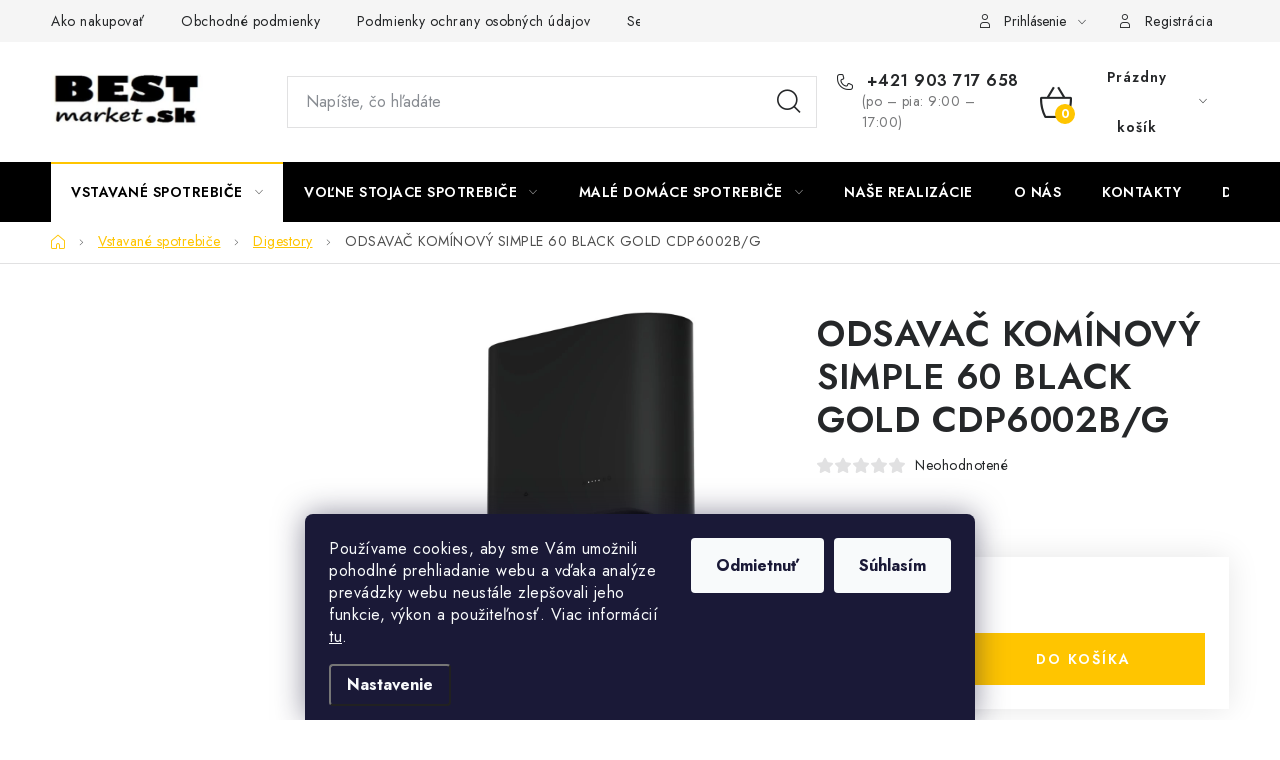

--- FILE ---
content_type: text/html; charset=utf-8
request_url: https://www.bestmarket.sk/odsavac-kominovy-cdp6002b-g/
body_size: 26015
content:
<!doctype html><html lang="sk" dir="ltr" class="header-background-light external-fonts-loaded"><head><meta charset="utf-8" /><meta name="viewport" content="width=device-width,initial-scale=1" /><title>ODSAVAČ KOMÍNOVÝ SIMPLE 60 BLACK GOLD CDP6002B/G - BESTMARKET.sk</title><link rel="preconnect" href="https://cdn.myshoptet.com" /><link rel="dns-prefetch" href="https://cdn.myshoptet.com" /><link rel="preload" href="https://cdn.myshoptet.com/prj/dist/master/cms/libs/jquery/jquery-1.11.3.min.js" as="script" /><link href="https://cdn.myshoptet.com/prj/dist/master/cms/templates/frontend_templates/shared/css/font-face/nunito.css" rel="stylesheet"><script>
dataLayer = [];
dataLayer.push({'shoptet' : {
    "pageId": 6285,
    "pageType": "productDetail",
    "currency": "EUR",
    "currencyInfo": {
        "decimalSeparator": ",",
        "exchangeRate": 1,
        "priceDecimalPlaces": 2,
        "symbol": "\u20ac",
        "symbolLeft": 0,
        "thousandSeparator": " "
    },
    "language": "sk",
    "projectId": 457192,
    "product": {
        "id": 192205,
        "guid": "ffb8505e-375d-11ee-9c1c-d216876cc7a6",
        "hasVariants": false,
        "codes": [
            {
                "code": 100423
            }
        ],
        "code": "100423",
        "name": "ODSAVA\u010c KOM\u00cdNOV\u00dd SIMPLE 60 BLACK GOLD CDP6002B\/G",
        "appendix": "",
        "weight": 18,
        "manufacturer": "Ciarko Design",
        "manufacturerGuid": "1EF533426B236C9A892CDA0BA3DED3EE",
        "currentCategory": "Vstavan\u00e9 spotrebi\u010de | Digestory",
        "currentCategoryGuid": "f7211679-5290-11ec-90ab-b8ca3a6a5ac4",
        "defaultCategory": "Vstavan\u00e9 spotrebi\u010de | Digestory",
        "defaultCategoryGuid": "f7211679-5290-11ec-90ab-b8ca3a6a5ac4",
        "currency": "EUR",
        "priceWithVat": 1369
    },
    "stocks": [
        {
            "id": 7,
            "title": "Podz\u00e1mska Hlohovec",
            "isDeliveryPoint": 1,
            "visibleOnEshop": 1
        },
        {
            "id": 4,
            "title": "Radlinsk\u00e9ho Hlohovec",
            "isDeliveryPoint": 1,
            "visibleOnEshop": 1
        },
        {
            "id": "ext",
            "title": "Sklad",
            "isDeliveryPoint": 0,
            "visibleOnEshop": 1
        }
    ],
    "cartInfo": {
        "id": null,
        "freeShipping": false,
        "freeShippingFrom": null,
        "leftToFreeGift": {
            "formattedPrice": "0 \u20ac",
            "priceLeft": 0
        },
        "freeGift": false,
        "leftToFreeShipping": {
            "priceLeft": null,
            "dependOnRegion": null,
            "formattedPrice": null
        },
        "discountCoupon": [],
        "getNoBillingShippingPrice": {
            "withoutVat": 0,
            "vat": 0,
            "withVat": 0
        },
        "cartItems": [],
        "taxMode": "ORDINARY"
    },
    "cart": [],
    "customer": {
        "priceRatio": 1,
        "priceListId": 1,
        "groupId": null,
        "registered": false,
        "mainAccount": false
    }
}});
dataLayer.push({'cookie_consent' : {
    "marketing": "denied",
    "analytics": "denied"
}});
document.addEventListener('DOMContentLoaded', function() {
    shoptet.consent.onAccept(function(agreements) {
        if (agreements.length == 0) {
            return;
        }
        dataLayer.push({
            'cookie_consent' : {
                'marketing' : (agreements.includes(shoptet.config.cookiesConsentOptPersonalisation)
                    ? 'granted' : 'denied'),
                'analytics': (agreements.includes(shoptet.config.cookiesConsentOptAnalytics)
                    ? 'granted' : 'denied')
            },
            'event': 'cookie_consent'
        });
    });
});
</script>
<meta property="og:type" content="website"><meta property="og:site_name" content="bestmarket.sk"><meta property="og:url" content="https://www.bestmarket.sk/odsavac-kominovy-cdp6002b-g/"><meta property="og:title" content="ODSAVAČ KOMÍNOVÝ SIMPLE 60 BLACK GOLD CDP6002B/G - BESTMARKET.sk"><meta name="author" content="BESTMARKET.sk"><meta name="web_author" content="Shoptet.sk"><meta name="dcterms.rightsHolder" content="www.bestmarket.sk"><meta name="robots" content="index,follow"><meta property="og:image" content="https://cdn.myshoptet.com/usr/www.bestmarket.sk/user/shop/big/192205_odsavac-kominovy-simple-60-black-gold-cdp6002b-g.png?64d4a9ef"><meta property="og:description" content="ODSAVAČ KOMÍNOVÝ SIMPLE 60 BLACK GOLD CDP6002B/G. "><meta name="description" content="ODSAVAČ KOMÍNOVÝ SIMPLE 60 BLACK GOLD CDP6002B/G. "><meta property="product:price:amount" content="1369"><meta property="product:price:currency" content="EUR"><style>:root {--color-primary: #000000;--color-primary-h: 0;--color-primary-s: 0%;--color-primary-l: 0%;--color-primary-hover: #FFC500;--color-primary-hover-h: 46;--color-primary-hover-s: 100%;--color-primary-hover-l: 50%;--color-secondary: #FFC500;--color-secondary-h: 46;--color-secondary-s: 100%;--color-secondary-l: 50%;--color-secondary-hover: #FFC500;--color-secondary-hover-h: 46;--color-secondary-hover-s: 100%;--color-secondary-hover-l: 50%;--color-tertiary: #000000;--color-tertiary-h: 0;--color-tertiary-s: 0%;--color-tertiary-l: 0%;--color-tertiary-hover: #cfcfcf;--color-tertiary-hover-h: 0;--color-tertiary-hover-s: 0%;--color-tertiary-hover-l: 81%;--color-header-background: #ffffff;--template-font: "Nunito";--template-headings-font: "Nunito";--header-background-url: url("[data-uri]");--cookies-notice-background: #1A1937;--cookies-notice-color: #F8FAFB;--cookies-notice-button-hover: #f5f5f5;--cookies-notice-link-hover: #27263f;--templates-update-management-preview-mode-content: "Náhľad aktualizácií šablóny je aktívny pre váš prehliadač."}</style>
    <script>var shoptet = shoptet || {};</script>
    <script src="https://cdn.myshoptet.com/prj/dist/master/shop/dist/main-3g-header.js.05f199e7fd2450312de2.js"></script>
<!-- User include --><!-- service 1213(832) html code header -->
<link href="https://fonts.googleapis.com/css2?family=Jost:wght@400;600;700&display=swap" rel="stylesheet">
<link href="https://cdn.myshoptet.com/prj/dist/master/shop/dist/font-shoptet-13.css.3c47e30adfa2e9e2683b.css" rel="stylesheet">
<link type="text/css" href="https://cdn.myshoptet.com/usr/paxio.myshoptet.com/user/documents/Jupiter/style.css?v1618376" rel="stylesheet" media="all" />
<link type="text/css" href="https://cdn.myshoptet.com/usr/paxio.myshoptet.com/user/documents/Jupiter/preklady.css?v11" rel="stylesheet" media="all" />
<link href="https://cdn.myshoptet.com/usr/paxio.myshoptet.com/user/documents/Jupiter/ikony.css?v1" rel="stylesheet">
<!-- service 1228(847) html code header -->
<link 
rel="stylesheet" 
href="https://cdn.myshoptet.com/usr/dmartini.myshoptet.com/user/documents/upload/dmartini/shop_rating/shop_rating.min.css?140"
data-author="Dominik Martini" 
data-author-web="dmartini.cz">
<!-- project html code header -->
<link rel="stylesheet" href="/user/documents/upload/dmartini/bestmarket.min.css?10">
<!-- /User include --><link rel="shortcut icon" href="/favicon.ico" type="image/x-icon" /><link rel="canonical" href="https://www.bestmarket.sk/odsavac-kominovy-cdp6002b-g/" />    <script>
        var _hwq = _hwq || [];
        _hwq.push(['setKey', '15556B15DB88D92024638CC4DDC2FFD5']);
        _hwq.push(['setTopPos', '0']);
        _hwq.push(['showWidget', '22']);
        (function() {
            var ho = document.createElement('script');
            ho.src = 'https://sk.im9.cz/direct/i/gjs.php?n=wdgt&sak=15556B15DB88D92024638CC4DDC2FFD5';
            var s = document.getElementsByTagName('script')[0]; s.parentNode.insertBefore(ho, s);
        })();
    </script>
    <!-- Global site tag (gtag.js) - Google Analytics -->
    <script async src="https://www.googletagmanager.com/gtag/js?id=G-C975RK8Y3J"></script>
    <script>
        
        window.dataLayer = window.dataLayer || [];
        function gtag(){dataLayer.push(arguments);}
        

                    console.debug('default consent data');

            gtag('consent', 'default', {"ad_storage":"denied","analytics_storage":"denied","ad_user_data":"denied","ad_personalization":"denied","wait_for_update":500});
            dataLayer.push({
                'event': 'default_consent'
            });
        
        gtag('js', new Date());

        
                gtag('config', 'G-C975RK8Y3J', {"groups":"GA4","send_page_view":false,"content_group":"productDetail","currency":"EUR","page_language":"sk"});
        
        
        
        
        
        
                    gtag('event', 'page_view', {"send_to":"GA4","page_language":"sk","content_group":"productDetail","currency":"EUR"});
        
                gtag('set', 'currency', 'EUR');

        gtag('event', 'view_item', {
            "send_to": "UA",
            "items": [
                {
                    "id": "100423",
                    "name": "ODSAVA\u010c KOM\u00cdNOV\u00dd SIMPLE 60 BLACK GOLD CDP6002B\/G",
                    "category": "Vstavan\u00e9 spotrebi\u010de \/ Digestory",
                                        "brand": "Ciarko Design",
                                                            "price": 1113.01
                }
            ]
        });
        
        
        
        
        
                    gtag('event', 'view_item', {"send_to":"GA4","page_language":"sk","content_group":"productDetail","value":1113.01,"currency":"EUR","items":[{"item_id":"100423","item_name":"ODSAVA\u010c KOM\u00cdNOV\u00dd SIMPLE 60 BLACK GOLD CDP6002B\/G","item_brand":"Ciarko Design","item_category":"Vstavan\u00e9 spotrebi\u010de","item_category2":"Digestory","price":1113.01,"quantity":1,"index":0}]});
        
        
        
        
        
        
        
        document.addEventListener('DOMContentLoaded', function() {
            if (typeof shoptet.tracking !== 'undefined') {
                for (var id in shoptet.tracking.bannersList) {
                    gtag('event', 'view_promotion', {
                        "send_to": "UA",
                        "promotions": [
                            {
                                "id": shoptet.tracking.bannersList[id].id,
                                "name": shoptet.tracking.bannersList[id].name,
                                "position": shoptet.tracking.bannersList[id].position
                            }
                        ]
                    });
                }
            }

            shoptet.consent.onAccept(function(agreements) {
                if (agreements.length !== 0) {
                    console.debug('gtag consent accept');
                    var gtagConsentPayload =  {
                        'ad_storage': agreements.includes(shoptet.config.cookiesConsentOptPersonalisation)
                            ? 'granted' : 'denied',
                        'analytics_storage': agreements.includes(shoptet.config.cookiesConsentOptAnalytics)
                            ? 'granted' : 'denied',
                                                                                                'ad_user_data': agreements.includes(shoptet.config.cookiesConsentOptPersonalisation)
                            ? 'granted' : 'denied',
                        'ad_personalization': agreements.includes(shoptet.config.cookiesConsentOptPersonalisation)
                            ? 'granted' : 'denied',
                        };
                    console.debug('update consent data', gtagConsentPayload);
                    gtag('consent', 'update', gtagConsentPayload);
                    dataLayer.push(
                        { 'event': 'update_consent' }
                    );
                }
            });
        });
    </script>
<script>
    (function(t, r, a, c, k, i, n, g) { t['ROIDataObject'] = k;
    t[k]=t[k]||function(){ (t[k].q=t[k].q||[]).push(arguments) },t[k].c=i;n=r.createElement(a),
    g=r.getElementsByTagName(a)[0];n.async=1;n.src=c;g.parentNode.insertBefore(n,g)
    })(window, document, 'script', '//www.heureka.sk/ocm/sdk.js?source=shoptet&version=2&page=product_detail', 'heureka', 'sk');

    heureka('set_user_consent', 0);
</script>
</head><body class="desktop id-6285 in-digestory-2 template-13 type-product type-detail multiple-columns-body columns-mobile-2 columns-3 blank-mode blank-mode-css smart-labels-active ums_forms_redesign--off ums_a11y_category_page--on ums_discussion_rating_forms--off ums_flags_display_unification--on ums_a11y_login--on mobile-header-version-1">
        <div id="fb-root"></div>
        <script>
            window.fbAsyncInit = function() {
                FB.init({
//                    appId            : 'your-app-id',
                    autoLogAppEvents : true,
                    xfbml            : true,
                    version          : 'v19.0'
                });
            };
        </script>
        <script async defer crossorigin="anonymous" src="https://connect.facebook.net/sk_SK/sdk.js"></script>    <div class="siteCookies siteCookies--bottom siteCookies--dark js-siteCookies" role="dialog" data-testid="cookiesPopup" data-nosnippet>
        <div class="siteCookies__form">
            <div class="siteCookies__content">
                <div class="siteCookies__text">
                    Používame cookies, aby sme Vám umožnili pohodlné prehliadanie webu a vďaka analýze prevádzky webu neustále zlepšovali jeho funkcie, výkon a použiteľnosť. Viac informácií <a href="https://457192.myshoptet.com/podmienky-ochrany-osobnych-udajov/" target="\" _blank="" rel="\" noreferrer="">tu</a>.
                </div>
                <p class="siteCookies__links">
                    <button class="siteCookies__link js-cookies-settings" aria-label="Nastavenia cookies" data-testid="cookiesSettings">Nastavenie</button>
                </p>
            </div>
            <div class="siteCookies__buttonWrap">
                                    <button class="siteCookies__button js-cookiesConsentSubmit" value="reject" aria-label="Odmietnuť cookies" data-testid="buttonCookiesReject">Odmietnuť</button>
                                <button class="siteCookies__button js-cookiesConsentSubmit" value="all" aria-label="Prijať cookies" data-testid="buttonCookiesAccept">Súhlasím</button>
            </div>
        </div>
        <script>
            document.addEventListener("DOMContentLoaded", () => {
                const siteCookies = document.querySelector('.js-siteCookies');
                document.addEventListener("scroll", shoptet.common.throttle(() => {
                    const st = document.documentElement.scrollTop;
                    if (st > 1) {
                        siteCookies.classList.add('siteCookies--scrolled');
                    } else {
                        siteCookies.classList.remove('siteCookies--scrolled');
                    }
                }, 100));
            });
        </script>
    </div>
<a href="#content" class="skip-link sr-only">Prejsť na obsah</a><div class="overall-wrapper"><div class="user-action"><div class="container">
    <div class="user-action-in">
                    <div id="login" class="user-action-login popup-widget login-widget" role="dialog" aria-labelledby="loginHeading">
        <div class="popup-widget-inner">
                            <h2 id="loginHeading">Prihlásenie k vášmu účtu</h2><div id="customerLogin"><form action="/action/Customer/Login/" method="post" id="formLoginIncluded" class="csrf-enabled formLogin" data-testid="formLogin"><input type="hidden" name="referer" value="" /><div class="form-group"><div class="input-wrapper email js-validated-element-wrapper no-label"><input type="email" name="email" class="form-control" autofocus placeholder="E-mailová adresa (napr. jan@novak.sk)" data-testid="inputEmail" autocomplete="email" required /></div></div><div class="form-group"><div class="input-wrapper password js-validated-element-wrapper no-label"><input type="password" name="password" class="form-control" placeholder="Heslo" data-testid="inputPassword" autocomplete="current-password" required /><span class="no-display">Nemôžete vyplniť toto pole</span><input type="text" name="surname" value="" class="no-display" /></div></div><div class="form-group"><div class="login-wrapper"><button type="submit" class="btn btn-secondary btn-text btn-login" data-testid="buttonSubmit">Prihlásiť sa</button><div class="password-helper"><a href="/registracia/" data-testid="signup" rel="nofollow">Nová registrácia</a><a href="/klient/zabudnute-heslo/" rel="nofollow">Zabudnuté heslo</a></div></div></div></form>
</div>                    </div>
    </div>

                <div id="cart-widget" class="user-action-cart popup-widget cart-widget loader-wrapper" data-testid="popupCartWidget" role="dialog" aria-hidden="true">
            <div class="popup-widget-inner cart-widget-inner place-cart-here">
                <div class="loader-overlay">
                    <div class="loader"></div>
                </div>
            </div>
        </div>
    </div>
</div>
</div><div class="top-navigation-bar" data-testid="topNavigationBar">

    <div class="container">

                            <div class="top-navigation-menu">
                <ul class="top-navigation-bar-menu">
                                            <li class="top-navigation-menu-item-27">
                            <a href="/ako-nakupovat/" title="Ako nakupovať">Ako nakupovať</a>
                        </li>
                                            <li class="top-navigation-menu-item-39">
                            <a href="/obchodne-podmienky/" title="Obchodné podmienky">Obchodné podmienky</a>
                        </li>
                                            <li class="top-navigation-menu-item-691">
                            <a href="/podmienky-ochrany-osobnych-udajov/" title="Podmienky ochrany osobných údajov">Podmienky ochrany osobných údajov</a>
                        </li>
                                            <li class="top-navigation-menu-item-708">
                            <a href="/servis/" title="Servis">Servis</a>
                        </li>
                                            <li class="top-navigation-menu-item-714">
                            <a href="/o-nas/" title="O nás">O nás</a>
                        </li>
                                            <li class="top-navigation-menu-item-717">
                            <a href="/ps-studio-hlohovec-realizacie/" title="Naše realizácie">Naše realizácie</a>
                        </li>
                                    </ul>
                <div class="top-navigation-menu-trigger">Viac</div>
                <ul class="top-navigation-bar-menu-helper"></ul>
            </div>
        
        <div class="top-navigation-tools">
                        <button class="top-nav-button top-nav-button-login toggle-window" type="button" data-target="login" aria-haspopup="dialog" aria-controls="login" aria-expanded="false" data-testid="signin"><span>Prihlásenie</span></button>
    <a href="/registracia/" class="top-nav-button top-nav-button-register" data-testid="headerSignup">Registrácia</a>
        </div>

    </div>

</div>
<header id="header">
        <div class="header-top">
            <div class="container navigation-wrapper header-top-wrapper">
                <div class="site-name"><a href="/" data-testid="linkWebsiteLogo"><img src="https://cdn.myshoptet.com/usr/www.bestmarket.sk/user/logos/logoimage.jpg" alt="BESTMARKET.sk" fetchpriority="low" /></a></div>                <div class="search" itemscope itemtype="https://schema.org/WebSite">
                    <meta itemprop="headline" content="Digestory"/><meta itemprop="url" content="https://www.bestmarket.sk"/><meta itemprop="text" content="ODSAVAČ KOMÍNOVÝ SIMPLE 60 BLACK GOLD CDP6002B/G. "/>                    <form action="/action/ProductSearch/prepareString/" method="post"
    id="formSearchForm" class="search-form compact-form js-search-main"
    itemprop="potentialAction" itemscope itemtype="https://schema.org/SearchAction" data-testid="searchForm">
    <fieldset>
        <meta itemprop="target"
            content="https://www.bestmarket.sk/vyhladavanie/?string={string}"/>
        <input type="hidden" name="language" value="sk"/>
        
            
    <span class="search-input-icon" aria-hidden="true"></span>

<input
    type="search"
    name="string"
        class="query-input form-control search-input js-search-input"
    placeholder="Napíšte, čo hľadáte"
    autocomplete="off"
    required
    itemprop="query-input"
    aria-label="Vyhľadávanie"
    data-testid="searchInput"
>
            <button type="submit" class="btn btn-default search-button" data-testid="searchBtn">Hľadať</button>
        
    </fieldset>
</form>
                </div>
                <div class="navigation-buttons">
                    <a href="#" class="toggle-window" data-target="search" data-testid="linkSearchIcon"><span class="sr-only">Hľadať</span></a>
                        
    <a href="/kosik/" class="btn btn-icon toggle-window cart-count" data-target="cart" data-hover="true" data-redirect="true" data-testid="headerCart" rel="nofollow" aria-haspopup="dialog" aria-expanded="false" aria-controls="cart-widget">
        
                <span class="sr-only">Nákupný košík</span>
        
            <span class="cart-price visible-lg-inline-block" data-testid="headerCartPrice">
                                    Prázdny košík                            </span>
        
    
            </a>
                    <a href="#" class="toggle-window" data-target="navigation" data-testid="hamburgerMenu"></a>
                </div>
            </div>
        </div>
        <div class="header-bottom">
            <div class="container navigation-wrapper header-bottom-wrapper js-navigation-container">
                <nav id="navigation" aria-label="Hlavné menu" data-collapsible="true"><div class="navigation-in menu"><ul class="menu-level-1" role="menubar" data-testid="headerMenuItems"><li class="menu-item-5556 ext" role="none"><a href="/vstavane-spotrebice/" data-testid="headerMenuItem" role="menuitem" aria-haspopup="true" aria-expanded="false"><b>Vstavané spotrebiče</b><span class="submenu-arrow"></span></a><ul class="menu-level-2" aria-label="Vstavané spotrebiče" tabindex="-1" role="menu"><li class="menu-item-6285 active" role="none"><a href="/digestory-2/" class="menu-image" data-testid="headerMenuItem" tabindex="-1" aria-hidden="true"><img src="data:image/svg+xml,%3Csvg%20width%3D%22140%22%20height%3D%22100%22%20xmlns%3D%22http%3A%2F%2Fwww.w3.org%2F2000%2Fsvg%22%3E%3C%2Fsvg%3E" alt="" aria-hidden="true" width="140" height="100"  data-src="https://cdn.myshoptet.com/usr/www.bestmarket.sk/user/categories/thumb/biela_technika_.png" fetchpriority="low" /></a><div><a href="/digestory-2/" data-testid="headerMenuItem" role="menuitem"><span>Digestory</span></a>
                        </div></li><li class="menu-item-6279" role="none"><a href="/chladnicky/" class="menu-image" data-testid="headerMenuItem" tabindex="-1" aria-hidden="true"><img src="data:image/svg+xml,%3Csvg%20width%3D%22140%22%20height%3D%22100%22%20xmlns%3D%22http%3A%2F%2Fwww.w3.org%2F2000%2Fsvg%22%3E%3C%2Fsvg%3E" alt="" aria-hidden="true" width="140" height="100"  data-src="https://cdn.myshoptet.com/usr/www.bestmarket.sk/user/categories/thumb/art_66112.jpg" fetchpriority="low" /></a><div><a href="/chladnicky/" data-testid="headerMenuItem" role="menuitem"><span>Chladničky</span></a>
                        </div></li><li class="menu-item-6276" role="none"><a href="/mikrovlnky/" class="menu-image" data-testid="headerMenuItem" tabindex="-1" aria-hidden="true"><img src="data:image/svg+xml,%3Csvg%20width%3D%22140%22%20height%3D%22100%22%20xmlns%3D%22http%3A%2F%2Fwww.w3.org%2F2000%2Fsvg%22%3E%3C%2Fsvg%3E" alt="" aria-hidden="true" width="140" height="100"  data-src="https://cdn.myshoptet.com/usr/www.bestmarket.sk/user/categories/thumb/biela_technika__(1).png" fetchpriority="low" /></a><div><a href="/mikrovlnky/" data-testid="headerMenuItem" role="menuitem"><span>Mikrovlnky</span></a>
                        </div></li><li class="menu-item-6273" role="none"><a href="/rury/" class="menu-image" data-testid="headerMenuItem" tabindex="-1" aria-hidden="true"><img src="data:image/svg+xml,%3Csvg%20width%3D%22140%22%20height%3D%22100%22%20xmlns%3D%22http%3A%2F%2Fwww.w3.org%2F2000%2Fsvg%22%3E%3C%2Fsvg%3E" alt="" aria-hidden="true" width="140" height="100"  data-src="https://cdn.myshoptet.com/usr/www.bestmarket.sk/user/categories/thumb/biela_technika__(2).png" fetchpriority="low" /></a><div><a href="/rury/" data-testid="headerMenuItem" role="menuitem"><span>Rúry</span></a>
                        </div></li><li class="menu-item-6282" role="none"><a href="/umyvacky-riadu-2/" class="menu-image" data-testid="headerMenuItem" tabindex="-1" aria-hidden="true"><img src="data:image/svg+xml,%3Csvg%20width%3D%22140%22%20height%3D%22100%22%20xmlns%3D%22http%3A%2F%2Fwww.w3.org%2F2000%2Fsvg%22%3E%3C%2Fsvg%3E" alt="" aria-hidden="true" width="140" height="100"  data-src="https://cdn.myshoptet.com/usr/www.bestmarket.sk/user/categories/thumb/biela_technika__(3).png" fetchpriority="low" /></a><div><a href="/umyvacky-riadu-2/" data-testid="headerMenuItem" role="menuitem"><span>Umývačky riadu</span></a>
                        </div></li><li class="menu-item-6270" role="none"><a href="/varne-dosky/" class="menu-image" data-testid="headerMenuItem" tabindex="-1" aria-hidden="true"><img src="data:image/svg+xml,%3Csvg%20width%3D%22140%22%20height%3D%22100%22%20xmlns%3D%22http%3A%2F%2Fwww.w3.org%2F2000%2Fsvg%22%3E%3C%2Fsvg%3E" alt="" aria-hidden="true" width="140" height="100"  data-src="https://cdn.myshoptet.com/usr/www.bestmarket.sk/user/categories/thumb/biela_technika__(4).png" fetchpriority="low" /></a><div><a href="/varne-dosky/" data-testid="headerMenuItem" role="menuitem"><span>Varné dosky</span></a>
                        </div></li></ul></li>
<li class="menu-item-5553 ext" role="none"><a href="/volne-stojace-spotrebice/" data-testid="headerMenuItem" role="menuitem" aria-haspopup="true" aria-expanded="false"><b>Voľne stojace spotrebiče</b><span class="submenu-arrow"></span></a><ul class="menu-level-2" aria-label="Voľne stojace spotrebiče" tabindex="-1" role="menu"><li class="menu-item-6294" role="none"><a href="/chladnicky-kombinovane/" class="menu-image" data-testid="headerMenuItem" tabindex="-1" aria-hidden="true"><img src="data:image/svg+xml,%3Csvg%20width%3D%22140%22%20height%3D%22100%22%20xmlns%3D%22http%3A%2F%2Fwww.w3.org%2F2000%2Fsvg%22%3E%3C%2Fsvg%3E" alt="" aria-hidden="true" width="140" height="100"  data-src="https://cdn.myshoptet.com/usr/www.bestmarket.sk/user/categories/thumb/biela_technika__(7).png" fetchpriority="low" /></a><div><a href="/chladnicky-kombinovane/" data-testid="headerMenuItem" role="menuitem"><span>Chladničky Kombinované</span></a>
                        </div></li><li class="menu-item-5592" role="none"><a href="/mraznicky/" class="menu-image" data-testid="headerMenuItem" tabindex="-1" aria-hidden="true"><img src="data:image/svg+xml,%3Csvg%20width%3D%22140%22%20height%3D%22100%22%20xmlns%3D%22http%3A%2F%2Fwww.w3.org%2F2000%2Fsvg%22%3E%3C%2Fsvg%3E" alt="" aria-hidden="true" width="140" height="100"  data-src="https://cdn.myshoptet.com/usr/www.bestmarket.sk/user/categories/thumb/biela_technika__(8).png" fetchpriority="low" /></a><div><a href="/mraznicky/" data-testid="headerMenuItem" role="menuitem"><span>Mrazničky</span></a>
                        </div></li><li class="menu-item-5559" role="none"><a href="/pracky/" class="menu-image" data-testid="headerMenuItem" tabindex="-1" aria-hidden="true"><img src="data:image/svg+xml,%3Csvg%20width%3D%22140%22%20height%3D%22100%22%20xmlns%3D%22http%3A%2F%2Fwww.w3.org%2F2000%2Fsvg%22%3E%3C%2Fsvg%3E" alt="" aria-hidden="true" width="140" height="100"  data-src="https://cdn.myshoptet.com/usr/www.bestmarket.sk/user/categories/thumb/biela_technika__(9).png" fetchpriority="low" /></a><div><a href="/pracky/" data-testid="headerMenuItem" role="menuitem"><span>Práčky</span></a>
                        </div></li><li class="menu-item-5571" role="none"><a href="/sporaky/" class="menu-image" data-testid="headerMenuItem" tabindex="-1" aria-hidden="true"><img src="data:image/svg+xml,%3Csvg%20width%3D%22140%22%20height%3D%22100%22%20xmlns%3D%22http%3A%2F%2Fwww.w3.org%2F2000%2Fsvg%22%3E%3C%2Fsvg%3E" alt="" aria-hidden="true" width="140" height="100"  data-src="https://cdn.myshoptet.com/usr/www.bestmarket.sk/user/categories/thumb/biela_technika__(11).png" fetchpriority="low" /></a><div><a href="/sporaky/" data-testid="headerMenuItem" role="menuitem"><span>Sporáky</span></a>
                        </div></li><li class="menu-item-5562" role="none"><a href="/susicky/" class="menu-image" data-testid="headerMenuItem" tabindex="-1" aria-hidden="true"><img src="data:image/svg+xml,%3Csvg%20width%3D%22140%22%20height%3D%22100%22%20xmlns%3D%22http%3A%2F%2Fwww.w3.org%2F2000%2Fsvg%22%3E%3C%2Fsvg%3E" alt="" aria-hidden="true" width="140" height="100"  data-src="https://cdn.myshoptet.com/usr/www.bestmarket.sk/user/categories/thumb/biela_technika__(12).png" fetchpriority="low" /></a><div><a href="/susicky/" data-testid="headerMenuItem" role="menuitem"><span>Sušičky</span></a>
                        </div></li><li class="menu-item-5577" role="none"><a href="/umyvacky-riadu/" class="menu-image" data-testid="headerMenuItem" tabindex="-1" aria-hidden="true"><img src="data:image/svg+xml,%3Csvg%20width%3D%22140%22%20height%3D%22100%22%20xmlns%3D%22http%3A%2F%2Fwww.w3.org%2F2000%2Fsvg%22%3E%3C%2Fsvg%3E" alt="" aria-hidden="true" width="140" height="100"  data-src="https://cdn.myshoptet.com/prj/dist/master/cms/templates/frontend_templates/00/img/folder.svg" fetchpriority="low" /></a><div><a href="/umyvacky-riadu/" data-testid="headerMenuItem" role="menuitem"><span>Umývačky riadu</span></a>
                        </div></li></ul></li>
<li class="menu-item-6081 ext" role="none"><a href="/male-spotrebice/" data-testid="headerMenuItem" role="menuitem" aria-haspopup="true" aria-expanded="false"><b>Malé domáce spotrebiče</b><span class="submenu-arrow"></span></a><ul class="menu-level-2" aria-label="Malé domáce spotrebiče" tabindex="-1" role="menu"><li class="menu-item-6132 has-third-level" role="none"><a href="/kuchynske-roboty-3/" class="menu-image" data-testid="headerMenuItem" tabindex="-1" aria-hidden="true"><img src="data:image/svg+xml,%3Csvg%20width%3D%22140%22%20height%3D%22100%22%20xmlns%3D%22http%3A%2F%2Fwww.w3.org%2F2000%2Fsvg%22%3E%3C%2Fsvg%3E" alt="" aria-hidden="true" width="140" height="100"  data-src="https://cdn.myshoptet.com/usr/www.bestmarket.sk/user/categories/thumb/mal___spotrebi__e_140x100_(22).png" fetchpriority="low" /></a><div><a href="/kuchynske-roboty-3/" data-testid="headerMenuItem" role="menuitem"><span>Kuchynské roboty</span></a>
                                                    <ul class="menu-level-3" role="menu">
                                                                    <li class="menu-item-6186" role="none">
                                        <a href="/prislusenstvo-7/" data-testid="headerMenuItem" role="menuitem">
                                            Príslušenstvo</a>                                    </li>
                                                            </ul>
                        </div></li></ul></li>
<li class="menu-item-717" role="none"><a href="/ps-studio-hlohovec-realizacie/" data-testid="headerMenuItem" role="menuitem" aria-expanded="false"><b>Naše realizácie</b></a></li>
<li class="menu-item-714" role="none"><a href="/o-nas/" data-testid="headerMenuItem" role="menuitem" aria-expanded="false"><b>O nás</b></a></li>
<li class="menu-item-29" role="none"><a href="/kontakty/" data-testid="headerMenuItem" role="menuitem" aria-expanded="false"><b>Kontakty</b></a></li>
<li class="menu-item-external-24" role="none"><a href="https://457192.myshoptet.com/" data-testid="headerMenuItem" role="menuitem" aria-expanded="false"><b>Domov</b></a></li>
</ul>
    <ul class="navigationActions" role="menu">
                            <li role="none">
                                    <a href="/login/?backTo=%2Fodsavac-kominovy-cdp6002b-g%2F" rel="nofollow" data-testid="signin" role="menuitem"><span>Prihlásenie</span></a>
                            </li>
                        </ul>
</div><span class="navigation-close"></span></nav><div class="menu-helper" data-testid="hamburgerMenu"><span>Viac</span></div>
            </div>
        </div>
    </header><!-- / header -->


<div id="content-wrapper" class="container content-wrapper">
    
                                <div class="breadcrumbs navigation-home-icon-wrapper" itemscope itemtype="https://schema.org/BreadcrumbList">
                                                                            <span id="navigation-first" data-basetitle="BESTMARKET.sk" itemprop="itemListElement" itemscope itemtype="https://schema.org/ListItem">
                <a href="/" itemprop="item" class="navigation-home-icon"><span class="sr-only" itemprop="name">Domov</span></a>
                <span class="navigation-bullet">/</span>
                <meta itemprop="position" content="1" />
            </span>
                                <span id="navigation-1" itemprop="itemListElement" itemscope itemtype="https://schema.org/ListItem">
                <a href="/vstavane-spotrebice/" itemprop="item" data-testid="breadcrumbsSecondLevel"><span itemprop="name">Vstavané spotrebiče</span></a>
                <span class="navigation-bullet">/</span>
                <meta itemprop="position" content="2" />
            </span>
                                <span id="navigation-2" itemprop="itemListElement" itemscope itemtype="https://schema.org/ListItem">
                <a href="/digestory-2/" itemprop="item" data-testid="breadcrumbsSecondLevel"><span itemprop="name">Digestory</span></a>
                <span class="navigation-bullet">/</span>
                <meta itemprop="position" content="3" />
            </span>
                                            <span id="navigation-3" itemprop="itemListElement" itemscope itemtype="https://schema.org/ListItem" data-testid="breadcrumbsLastLevel">
                <meta itemprop="item" content="https://www.bestmarket.sk/odsavac-kominovy-cdp6002b-g/" />
                <meta itemprop="position" content="4" />
                <span itemprop="name" data-title="ODSAVAČ KOMÍNOVÝ SIMPLE 60 BLACK GOLD CDP6002B/G">ODSAVAČ KOMÍNOVÝ SIMPLE 60 BLACK GOLD CDP6002B/G <span class="appendix"></span></span>
            </span>
            </div>
            
    <div class="content-wrapper-in">
                                                <aside class="sidebar sidebar-left"  data-testid="sidebarMenu">
                                                                                                <div class="sidebar-inner">
                                                                    <div class="banner"><div class="banner-wrapper banner1"><img data-src="https://cdn.myshoptet.com/usr/www.bestmarket.sk/user/banners/banner___av_______rka_315.jpg?665dc924" src="data:image/svg+xml,%3Csvg%20width%3D%22315%22%20height%3D%22960%22%20xmlns%3D%22http%3A%2F%2Fwww.w3.org%2F2000%2Fsvg%22%3E%3C%2Fsvg%3E" fetchpriority="low" alt="DeDietrich Liebherr" width="315" height="960" /></div></div>
                                                                                                        </div>
                                                            </aside>
                            <main id="content" class="content narrow">
                            
<div class="p-detail" itemscope itemtype="https://schema.org/Product">

    
    <meta itemprop="name" content="ODSAVAČ KOMÍNOVÝ SIMPLE 60 BLACK GOLD CDP6002B/G" />
    <meta itemprop="category" content="Úvodná stránka &gt; Vstavané spotrebiče &gt; Digestory &gt; ODSAVAČ KOMÍNOVÝ SIMPLE 60 BLACK GOLD CDP6002B/G" />
    <meta itemprop="url" content="https://www.bestmarket.sk/odsavac-kominovy-cdp6002b-g/" />
    <meta itemprop="image" content="https://cdn.myshoptet.com/usr/www.bestmarket.sk/user/shop/big/192205_odsavac-kominovy-simple-60-black-gold-cdp6002b-g.png?64d4a9ef" />
                <span class="js-hidden" itemprop="manufacturer" itemscope itemtype="https://schema.org/Organization">
            <meta itemprop="name" content="Ciarko Design" />
        </span>
        <span class="js-hidden" itemprop="brand" itemscope itemtype="https://schema.org/Brand">
            <meta itemprop="name" content="Ciarko Design" />
        </span>
                            <meta itemprop="gtin13" content="5902429927867" />            
<div class="p-detail-inner">

    <div class="p-data-wrapper">

        <div class="p-detail-inner-header">
            <h1>
                  ODSAVAČ KOMÍNOVÝ SIMPLE 60 BLACK GOLD CDP6002B/G            </h1>
            <div class="ratings-and-brand">
                            <div class="stars-wrapper">
            
<span class="stars star-list">
                                                <span class="star star-off show-tooltip is-active productRatingAction" data-productid="192205" data-score="1" title="    Hodnotenie:
            Neohodnotené    "></span>
                    
                                                <span class="star star-off show-tooltip is-active productRatingAction" data-productid="192205" data-score="2" title="    Hodnotenie:
            Neohodnotené    "></span>
                    
                                                <span class="star star-off show-tooltip is-active productRatingAction" data-productid="192205" data-score="3" title="    Hodnotenie:
            Neohodnotené    "></span>
                    
                                                <span class="star star-off show-tooltip is-active productRatingAction" data-productid="192205" data-score="4" title="    Hodnotenie:
            Neohodnotené    "></span>
                    
                                                <span class="star star-off show-tooltip is-active productRatingAction" data-productid="192205" data-score="5" title="    Hodnotenie:
            Neohodnotené    "></span>
                    
    </span>
            <span class="stars-label">
                                Neohodnotené                    </span>
        </div>
                                        <div class="brand-wrapper">
                        Značka: <span class="brand-wrapper-manufacturer-name"><a href="/znacka/ciarko-design/" title="Pozrieť sa na detail výrobcu" data-testid="productCardBrandName">Ciarko Design</a></span>
                    </div>
                            </div>
        </div>

        
        <form action="/action/Cart/addCartItem/" method="post" id="product-detail-form" class="pr-action csrf-enabled" data-testid="formProduct">
            <meta itemprop="productID" content="192205" /><meta itemprop="identifier" content="ffb8505e-375d-11ee-9c1c-d216876cc7a6" /><meta itemprop="sku" content="100423" /><span itemprop="offers" itemscope itemtype="https://schema.org/Offer"><link itemprop="availability" href="https://schema.org/PreOrder" /><meta itemprop="url" content="https://www.bestmarket.sk/odsavac-kominovy-cdp6002b-g/" /><meta itemprop="price" content="1369.00" /><meta itemprop="priceCurrency" content="EUR" /><link itemprop="itemCondition" href="https://schema.org/NewCondition" /></span><input type="hidden" name="productId" value="192205" /><input type="hidden" name="priceId" value="163672" /><input type="hidden" name="language" value="sk" />

            <div class="p-variants-block">

                
                    
                    
                    
                    
                
            </div>

            <table class="detail-parameters ">
                <tbody>
                                            <tr>
                            <th>
                                <span class="row-header-label">
                                    Dostupnosť                                </span>
                            </th>
                            <td>
                                

    
    <span class="availability-label" data-testid="labelAvailability">
                    Na objednávku            </span>
    
                            </td>
                        </tr>
                    
                                        
                                            <tr class="p-code">
                            <th>
                                <span class="p-code-label row-header-label">Kód:</span>
                            </th>
                            <td>
                                                                    <span>100423</span>
                                                            </td>
                        </tr>
                    
                </tbody>
            </table>

                                        
            <div class="p-to-cart-block" data-testid="divAddToCart">
                                    <div class="p-final-price-wrapper">
                                                                        <strong class="price-final" data-testid="productCardPrice">
            <span class="price-final-holder">
                1 369 €
    

        </span>
    </strong>
                                                    <span class="price-measure">
                    
                        </span>
                        
                    </div>
                
                                                            <div class="add-to-cart">
                            
<span class="quantity">
    <span
        class="increase-tooltip js-increase-tooltip"
        data-trigger="manual"
        data-container="body"
        data-original-title="Nie je možné zakúpiť viac než 9999 ks."
        aria-hidden="true"
        role="tooltip"
        data-testid="tooltip">
    </span>

    <span
        class="decrease-tooltip js-decrease-tooltip"
        data-trigger="manual"
        data-container="body"
        data-original-title="Minimálne množstvo, ktoré je možné zakúpiť je 1 ks."
        aria-hidden="true"
        role="tooltip"
        data-testid="tooltip">
    </span>
    <label>
        <input
            type="number"
            name="amount"
            value="1"
            class="amount"
            autocomplete="off"
            data-decimals="0"
                        step="1"
            min="1"
            max="9999"
            aria-label="Množstvo"
            data-testid="cartAmount"/>
    </label>

    <button
        class="increase"
        type="button"
        aria-label="Zvýšiť množstvo o 1"
        data-testid="increase">
            <span class="increase__sign">&plus;</span>
    </button>

    <button
        class="decrease"
        type="button"
        aria-label="Znížiť množstvo o 1"
        data-testid="decrease">
            <span class="decrease__sign">&minus;</span>
    </button>
</span>
                        </div>
                                                    <button type="submit" class="btn btn-conversion add-to-cart-button" data-testid="buttonAddToCart" aria-label="Do košíka ODSAVAČ KOMÍNOVÝ SIMPLE 60 BLACK GOLD CDP6002B/G">Do košíka</button>
                                                                        </div>


        </form>

        
        

        <div class="buttons-wrapper social-buttons-wrapper">
            <div class="link-icons" data-testid="productDetailActionIcons">
    <a href="#" class="link-icon print" title="Tlačiť produkt"><span>Tlač</span></a>
    <a href="/odsavac-kominovy-cdp6002b-g:otazka/" class="link-icon chat" title="Hovoriť s predajcom" rel="nofollow"><span>Opýtať sa</span></a>
                <a href="#" class="link-icon share js-share-buttons-trigger" title="Zdieľať produkt"><span>Zdieľať</span></a>
    </div>
                <div class="social-buttons no-display">
                    <div class="twitter">
                <script>
        window.twttr = (function(d, s, id) {
            var js, fjs = d.getElementsByTagName(s)[0],
                t = window.twttr || {};
            if (d.getElementById(id)) return t;
            js = d.createElement(s);
            js.id = id;
            js.src = "https://platform.twitter.com/widgets.js";
            fjs.parentNode.insertBefore(js, fjs);
            t._e = [];
            t.ready = function(f) {
                t._e.push(f);
            };
            return t;
        }(document, "script", "twitter-wjs"));
        </script>

<a
    href="https://twitter.com/share"
    class="twitter-share-button"
        data-lang="sk"
    data-url="https://www.bestmarket.sk/odsavac-kominovy-cdp6002b-g/"
>Tweet</a>

            </div>
                    <div class="facebook">
                <div
            data-layout="button_count"
        class="fb-like"
        data-action="like"
        data-show-faces="false"
        data-share="false"
                        data-width="274"
        data-height="26"
    >
</div>

            </div>
                                <div class="close-wrapper">
        <a href="#" class="close-after js-share-buttons-trigger" title="Zdieľať produkt">Zavrieť</a>
    </div>

            </div>
        </div>

        <div class="buttons-wrapper cofidis-buttons-wrapper">
                    </div>

        <div class="buttons-wrapper hledejceny-buttons-wrapper">
                    </div>

    </div> 
    <div class="p-image-wrapper">

        <div class="p-detail-inner-header-mobile">
            <div class="h1">
                  ODSAVAČ KOMÍNOVÝ SIMPLE 60 BLACK GOLD CDP6002B/G            </div>
            <div class="ratings-and-brand">
                            <div class="stars-wrapper">
            
<span class="stars star-list">
                                                <span class="star star-off show-tooltip is-active productRatingAction" data-productid="192205" data-score="1" title="    Hodnotenie:
            Neohodnotené    "></span>
                    
                                                <span class="star star-off show-tooltip is-active productRatingAction" data-productid="192205" data-score="2" title="    Hodnotenie:
            Neohodnotené    "></span>
                    
                                                <span class="star star-off show-tooltip is-active productRatingAction" data-productid="192205" data-score="3" title="    Hodnotenie:
            Neohodnotené    "></span>
                    
                                                <span class="star star-off show-tooltip is-active productRatingAction" data-productid="192205" data-score="4" title="    Hodnotenie:
            Neohodnotené    "></span>
                    
                                                <span class="star star-off show-tooltip is-active productRatingAction" data-productid="192205" data-score="5" title="    Hodnotenie:
            Neohodnotené    "></span>
                    
    </span>
            <span class="stars-label">
                                Neohodnotené                    </span>
        </div>
                                        <div class="brand-wrapper">
                        Značka: <span class="brand-wrapper-manufacturer-name"><a href="/znacka/ciarko-design/" title="Pozrieť sa na detail výrobcu" data-testid="productCardBrandName">Ciarko Design</a></span>
                    </div>
                            </div>
        </div>

        
        <div class="p-image" style="" data-testid="mainImage">
            

<a href="https://cdn.myshoptet.com/usr/www.bestmarket.sk/user/shop/big/192205_odsavac-kominovy-simple-60-black-gold-cdp6002b-g.png?64d4a9ef" class="p-main-image"><img src="https://cdn.myshoptet.com/usr/www.bestmarket.sk/user/shop/big/192205_odsavac-kominovy-simple-60-black-gold-cdp6002b-g.png?64d4a9ef" alt="ODSAVAČ KOMÍNOVÝ SIMPLE 60 BLACK GOLD CDP6002B/G" width="1024" height="768"  fetchpriority="high" />
</a>            


            

    

        </div>
        <div class="row">
            
    <div class="col-sm-12 p-thumbnails-wrapper">

        <div class="p-thumbnails">

            <div class="p-thumbnails-inner">

                <div>
                                                                                        <a href="https://cdn.myshoptet.com/usr/www.bestmarket.sk/user/shop/big/192205_odsavac-kominovy-simple-60-black-gold-cdp6002b-g.png?64d4a9ef" class="p-thumbnail highlighted">
                            <img src="data:image/svg+xml,%3Csvg%20width%3D%22100%22%20height%3D%22100%22%20xmlns%3D%22http%3A%2F%2Fwww.w3.org%2F2000%2Fsvg%22%3E%3C%2Fsvg%3E" alt="ODSAVAČ KOMÍNOVÝ SIMPLE 60 BLACK GOLD CDP6002B/G" width="100" height="100"  data-src="https://cdn.myshoptet.com/usr/www.bestmarket.sk/user/shop/related/192205_odsavac-kominovy-simple-60-black-gold-cdp6002b-g.png?64d4a9ef" fetchpriority="low" />
                        </a>
                        <a href="https://cdn.myshoptet.com/usr/www.bestmarket.sk/user/shop/big/192205_odsavac-kominovy-simple-60-black-gold-cdp6002b-g.png?64d4a9ef" class="cbox-gal" data-gallery="lightbox[gallery]" data-alt="ODSAVAČ KOMÍNOVÝ SIMPLE 60 BLACK GOLD CDP6002B/G"></a>
                                                                    <a href="https://cdn.myshoptet.com/usr/www.bestmarket.sk/user/shop/big/192205-1_odsavac-kominovy-simple-60-black-gold-cdp6002b-g.png?64d4a9ef" class="p-thumbnail">
                            <img src="data:image/svg+xml,%3Csvg%20width%3D%22100%22%20height%3D%22100%22%20xmlns%3D%22http%3A%2F%2Fwww.w3.org%2F2000%2Fsvg%22%3E%3C%2Fsvg%3E" alt="ODSAVAČ KOMÍNOVÝ SIMPLE 60 BLACK GOLD CDP6002B/G" width="100" height="100"  data-src="https://cdn.myshoptet.com/usr/www.bestmarket.sk/user/shop/related/192205-1_odsavac-kominovy-simple-60-black-gold-cdp6002b-g.png?64d4a9ef" fetchpriority="low" />
                        </a>
                        <a href="https://cdn.myshoptet.com/usr/www.bestmarket.sk/user/shop/big/192205-1_odsavac-kominovy-simple-60-black-gold-cdp6002b-g.png?64d4a9ef" class="cbox-gal" data-gallery="lightbox[gallery]" data-alt="ODSAVAČ KOMÍNOVÝ SIMPLE 60 BLACK GOLD CDP6002B/G"></a>
                                                                    <a href="https://cdn.myshoptet.com/usr/www.bestmarket.sk/user/shop/big/192205-2_odsavac-kominovy-simple-60-black-gold-cdp6002b-g.png?64d4a9f0" class="p-thumbnail">
                            <img src="data:image/svg+xml,%3Csvg%20width%3D%22100%22%20height%3D%22100%22%20xmlns%3D%22http%3A%2F%2Fwww.w3.org%2F2000%2Fsvg%22%3E%3C%2Fsvg%3E" alt="ODSAVAČ KOMÍNOVÝ SIMPLE 60 BLACK GOLD CDP6002B/G" width="100" height="100"  data-src="https://cdn.myshoptet.com/usr/www.bestmarket.sk/user/shop/related/192205-2_odsavac-kominovy-simple-60-black-gold-cdp6002b-g.png?64d4a9f0" fetchpriority="low" />
                        </a>
                        <a href="https://cdn.myshoptet.com/usr/www.bestmarket.sk/user/shop/big/192205-2_odsavac-kominovy-simple-60-black-gold-cdp6002b-g.png?64d4a9f0" class="cbox-gal" data-gallery="lightbox[gallery]" data-alt="ODSAVAČ KOMÍNOVÝ SIMPLE 60 BLACK GOLD CDP6002B/G"></a>
                                                                    <a href="https://cdn.myshoptet.com/usr/www.bestmarket.sk/user/shop/big/192205-3_odsavac-kominovy-simple-60-black-gold-cdp6002b-g.png?64d4a9f0" class="p-thumbnail">
                            <img src="data:image/svg+xml,%3Csvg%20width%3D%22100%22%20height%3D%22100%22%20xmlns%3D%22http%3A%2F%2Fwww.w3.org%2F2000%2Fsvg%22%3E%3C%2Fsvg%3E" alt="ODSAVAČ KOMÍNOVÝ SIMPLE 60 BLACK GOLD CDP6002B/G" width="100" height="100"  data-src="https://cdn.myshoptet.com/usr/www.bestmarket.sk/user/shop/related/192205-3_odsavac-kominovy-simple-60-black-gold-cdp6002b-g.png?64d4a9f0" fetchpriority="low" />
                        </a>
                        <a href="https://cdn.myshoptet.com/usr/www.bestmarket.sk/user/shop/big/192205-3_odsavac-kominovy-simple-60-black-gold-cdp6002b-g.png?64d4a9f0" class="cbox-gal" data-gallery="lightbox[gallery]" data-alt="ODSAVAČ KOMÍNOVÝ SIMPLE 60 BLACK GOLD CDP6002B/G"></a>
                                                                    <a href="https://cdn.myshoptet.com/usr/www.bestmarket.sk/user/shop/big/192205-4_odsavac-kominovy-simple-60-black-gold-cdp6002b-g.png?64d4a9f0" class="p-thumbnail">
                            <img src="data:image/svg+xml,%3Csvg%20width%3D%22100%22%20height%3D%22100%22%20xmlns%3D%22http%3A%2F%2Fwww.w3.org%2F2000%2Fsvg%22%3E%3C%2Fsvg%3E" alt="ODSAVAČ KOMÍNOVÝ SIMPLE 60 BLACK GOLD CDP6002B/G" width="100" height="100"  data-src="https://cdn.myshoptet.com/usr/www.bestmarket.sk/user/shop/related/192205-4_odsavac-kominovy-simple-60-black-gold-cdp6002b-g.png?64d4a9f0" fetchpriority="low" />
                        </a>
                        <a href="https://cdn.myshoptet.com/usr/www.bestmarket.sk/user/shop/big/192205-4_odsavac-kominovy-simple-60-black-gold-cdp6002b-g.png?64d4a9f0" class="cbox-gal" data-gallery="lightbox[gallery]" data-alt="ODSAVAČ KOMÍNOVÝ SIMPLE 60 BLACK GOLD CDP6002B/G"></a>
                                    </div>

            </div>

            <a href="#" class="thumbnail-prev"></a>
            <a href="#" class="thumbnail-next"></a>

        </div>

    </div>

        </div>

    </div>

</div>

    
        

    
            
    <div class="shp-tabs-wrapper p-detail-tabs-wrapper">
        <div class="row">
            <div class="col-sm-12 shp-tabs-row responsive-nav">
                <div class="shp-tabs-holder">
    <ul id="p-detail-tabs" class="shp-tabs p-detail-tabs visible-links" role="tablist">
                            <li class="shp-tab active" data-testid="tabDescription">
                <a href="#description" class="shp-tab-link" role="tab" data-toggle="tab">Popis</a>
            </li>
                                        <li class="shp-tab" data-testid="tabExtendedDescription">
                <a href="#extendedDescription" class="shp-tab-link" role="tab" data-toggle="tab">Parametre</a>
            </li>
                                                                                    <li class="shp-tab" data-testid="tabRelatedFiles">
                    <a href="#relatedFiles" class="shp-tab-link" role="tab" data-toggle="tab">Súvisiace súbory (2)</a>
                </li>
                                                                         <li class="shp-tab" data-testid="tabDiscussion">
                                <a href="#productDiscussion" class="shp-tab-link" role="tab" data-toggle="tab">Diskusia</a>
            </li>
                                        </ul>
</div>
            </div>
            <div class="col-sm-12 ">
                <div id="tab-content" class="tab-content">
                                                                                                            <div id="description" class="tab-pane fade in active wide-tab" role="tabpanel">
        <div class="description-inner">
            <div class="basic-description">
                
                                    
            
                                    <p>Komínový odsávač CDP6002B/G z prémiového radu dizajnových odsávačov Ciarko Design, farebné prevedenie: čierny lesk + zlato, tichý, výkonný a spoľahlivý invertorový motor, bezdotykové ovládanie gestami rúk + diaľkový ovládač, 4 stupne výkonu vrátane funkcie BOOST, výkon odťahu v štandardnom režime : 190 - 375 m3/h, výkon odťahu v režime BOOST: 615 m3/h, hlučnosť v štandardnom režime: 40-58 dB(A), hlučnosť v režime BOOST: 69 dB(A), Ročná spotreba energie: 30 kWh, Energetická trieda A+, Osvetlenie: LED pásik, 1ks filter z aktívneho uhlíka pre režim recirkulácie typu Long Life M0, Rozmery (VxŠxH): 59 x 60 x 29 cm</p><ul><li>Barevné provedení: černý lesk + zlato</li><li>Energetická třída A+</li><li>Tichý, výkonný a spolehlivý invertorový motor</li><li>Bezdotykové ovládání gesty rukou + dálkový ovladač</li><li>4 stupně intenzity odsávání včetně BOOST</li><li>Výkon odtahu ve standardním režimu: 190 - 375 m3/h (615 m3/h v BOOST)</li><li>Hlučnost ve standardním režimu: 40 - 58 dB(A) (69 dB(A) v BOOST)</li><li>Osvětlení: LED pásek</li><li>Roční spotřeba energie 29,7 kWh</li><li>Rozměry (VxŠxH): 59 x 60 x 29 cm</li></ul><h3>Ovládanie gestami rúk</h3>
Intuitivní ovládání kuchyňského odsavače pomocí gest rukou v sobě spojuje maximální jednoduchost, rychlost a praktičnost.<h3>Invertorový motor</h3>
Moderní plně elektronický typ motoru pro tichý a úsporný chod a dlouhou životnost  spotřebiče.<h3>Boost</h3>
Maximální výkon odtahu stiskem jednoho tlačítka.<h3>Diaľkové ovládanie</h3>
Komfortní obsluha odsavače díky dálkovému ovladači<h3>Odtah</h3>
Režim odtahu par a mastnoty mimo místnost<h3>Recirkulace</h3>
Režim recirkulace odsavače par
                            </div>
            
    
        </div>
    </div>
                                                    <div id="extendedDescription" class="tab-pane fade" role="tabpanel">
        <div class="extended-description-inner">
            <div class="extended-description">
                <table class="detail-parameters">
                    <tbody>
                        <tr>
    <th>
        <span class="row-header-label">
            Kategória<span class="row-header-label-colon">:</span>
        </span>
    </th>
    <td>
        <a href="/digestory-2/">Digestory</a>    </td>
</tr>
    <tr>
        <th>
            <span class="row-header-label">
                Hmotnosť<span class="row-header-label-colon">:</span>
            </span>
        </th>
        <td>
            18 kg
        </td>
    </tr>
    <tr class="productEan">
      <th>
          <span class="row-header-label productEan__label">
              EAN<span class="row-header-label-colon">:</span>
          </span>
      </th>
      <td>
          <span class="productEan__value">5902429927867</span>
      </td>
  </tr>
            <tr>
            <th>
                <span class="row-header-label">
                                                                        Farebné vyhotovenie<span class="row-header-label-colon">:</span>
                                                            </span>
            </th>
            <td>Černý lesk + zlato</td>
        </tr>
            <tr>
            <th>
                <span class="row-header-label">
                                                                        Marketingový názov<span class="row-header-label-colon">:</span>
                                                            </span>
            </th>
            <td>CDP6002B/G</td>
        </tr>
            <tr>
            <th>
                <span class="row-header-label">
                                                                        Počet stupňov nastavenia výkonu<span class="row-header-label-colon">:</span>
                                                            </span>
            </th>
            <td>4</td>
        </tr>
            <tr>
            <th>
                <span class="row-header-label">
                                                                        Ovládanie<span class="row-header-label-colon">:</span>
                                                            </span>
            </th>
            <td>Bezdotykové ovládání gesty rukou + dálkový ovladač</td>
        </tr>
            <tr>
            <th>
                <span class="row-header-label">
                                                                        Ďiaľkové ovládanie<span class="row-header-label-colon">:</span>
                                                            </span>
            </th>
            <td>Áno</td>
        </tr>
            <tr>
            <th>
                <span class="row-header-label">
                                                                        Typ osvetlenia<span class="row-header-label-colon">:</span>
                                                            </span>
            </th>
            <td>LED</td>
        </tr>
            <tr>
            <th>
                <span class="row-header-label">
                                                                        Možnost regulace teploty osvětlení<span class="row-header-label-colon">:</span>
                                                            </span>
            </th>
            <td>Ne</td>
        </tr>
            <tr>
            <th>
                <span class="row-header-label">
                                                                        Možnost regulace intenzity osvětlení<span class="row-header-label-colon">:</span>
                                                            </span>
            </th>
            <td>Ne</td>
        </tr>
            <tr>
            <th>
                <span class="row-header-label">
                                                                        Tichý invertorový motor<span class="row-header-label-colon">:</span>
                                                            </span>
            </th>
            <td>Ano</td>
        </tr>
            <tr>
            <th>
                <span class="row-header-label">
                                                                        Minimálny výkon odsávania v štandardnom režime<span class="row-header-label-colon">:</span>
                                                            </span>
            </th>
            <td>190 m3/h</td>
        </tr>
            <tr>
            <th>
                <span class="row-header-label">
                                                                        Maximálny výkon odsávania v štandardnom režime<span class="row-header-label-colon">:</span>
                                                            </span>
            </th>
            <td>375 m3/h</td>
        </tr>
            <tr>
            <th>
                <span class="row-header-label">
                                                                        Výkon v režime Boost<span class="row-header-label-colon">:</span>
                                                            </span>
            </th>
            <td>615 m3/h</td>
        </tr>
            <tr>
            <th>
                <span class="row-header-label">
                                                                        Minimálna úroveň hlučnosti v štandardnom režime<span class="row-header-label-colon">:</span>
                                                            </span>
            </th>
            <td>40 dB(A)</td>
        </tr>
            <tr>
            <th>
                <span class="row-header-label">
                                                                        Maximálna úroveň hlučnosti v štandardnom režime<span class="row-header-label-colon">:</span>
                                                            </span>
            </th>
            <td>58 dB(A)</td>
        </tr>
            <tr>
            <th>
                <span class="row-header-label">
                                                                        Hlučnosť v režime Boost<span class="row-header-label-colon">:</span>
                                                            </span>
            </th>
            <td>69 dB(A)</td>
        </tr>
            <tr>
            <th>
                <span class="row-header-label">
                                                                        Počet motorov<span class="row-header-label-colon">:</span>
                                                            </span>
            </th>
            <td>1</td>
        </tr>
            <tr>
            <th>
                <span class="row-header-label">
                                                                        Počet ventilátorov<span class="row-header-label-colon">:</span>
                                                            </span>
            </th>
            <td>1</td>
        </tr>
            <tr>
            <th>
                <span class="row-header-label">
                                                                        Ročná spotreba energie<span class="row-header-label-colon">:</span>
                                                            </span>
            </th>
            <td>29,7 kWh</td>
        </tr>
            <tr>
            <th>
                <span class="row-header-label">
                                                                        Spotreba elektrickej energie v režime pohotovosti<span class="row-header-label-colon">:</span>
                                                            </span>
            </th>
            <td>0,45 W</td>
        </tr>
            <tr>
            <th>
                <span class="row-header-label">
                                                                        Napájanie<span class="row-header-label-colon">:</span>
                                                            </span>
            </th>
            <td>220-240 V / 50 Hz / 10 A</td>
        </tr>
            <tr>
            <th>
                <span class="row-header-label">
                                                                        Režim odťahu<span class="row-header-label-colon">:</span>
                                                            </span>
            </th>
            <td>Áno</td>
        </tr>
            <tr>
            <th>
                <span class="row-header-label">
                                                                        Režim recirkulácie<span class="row-header-label-colon">:</span>
                                                            </span>
            </th>
            <td>Áno</td>
        </tr>
            <tr>
            <th>
                <span class="row-header-label">
                                                                        Predvolený režim<span class="row-header-label-colon">:</span>
                                                            </span>
            </th>
            <td>Odťah</td>
        </tr>
            <tr>
            <th>
                <span class="row-header-label">
                                                                        Funkcia Boost<span class="row-header-label-colon">:</span>
                                                            </span>
            </th>
            <td>Áno</td>
        </tr>
            <tr>
            <th>
                <span class="row-header-label">
                                                                        Odložené vypnutie<span class="row-header-label-colon">:</span>
                                                            </span>
            </th>
            <td>Nie</td>
        </tr>
            <tr>
            <th>
                <span class="row-header-label">
                                                                        Automatické zapnutie so senzorom pary<span class="row-header-label-colon">:</span>
                                                            </span>
            </th>
            <td>Nie</td>
        </tr>
            <tr>
            <th>
                <span class="row-header-label">
                                                                        Čistenie vzduchu<span class="row-header-label-colon">:</span>
                                                            </span>
            </th>
            <td>Nie</td>
        </tr>
            <tr>
            <th>
                <span class="row-header-label">
                                                                        Ovládanie pomocou mobilného telefónu (s operačným systémom Android)<span class="row-header-label-colon">:</span>
                                                            </span>
            </th>
            <td>Nie</td>
        </tr>
            <tr>
            <th>
                <span class="row-header-label">
                                                                        Výšková nastaviteľnosť<span class="row-header-label-colon">:</span>
                                                            </span>
            </th>
            <td>Nie</td>
        </tr>
            <tr>
            <th>
                <span class="row-header-label">
                                                                        Trieda energetickej účinnosti<span class="row-header-label-colon">:</span>
                                                            </span>
            </th>
            <td>A+</td>
        </tr>
            <tr>
            <th>
                <span class="row-header-label">
                                                                        Trieda účinnosti prúdenia tekutín<span class="row-header-label-colon">:</span>
                                                            </span>
            </th>
            <td>A</td>
        </tr>
            <tr>
            <th>
                <span class="row-header-label">
                                                                        Účinnosť dynamiky kvapalín<span class="row-header-label-colon">:</span>
                                                            </span>
            </th>
            <td>37,2</td>
        </tr>
            <tr>
            <th>
                <span class="row-header-label">
                                                                        Trieda účinnosti osvetlenia<span class="row-header-label-colon">:</span>
                                                            </span>
            </th>
            <td>C</td>
        </tr>
            <tr>
            <th>
                <span class="row-header-label">
                                                                        Účinnost osvetlenia<span class="row-header-label-colon">:</span>
                                                            </span>
            </th>
            <td>17,1 lux/W</td>
        </tr>
            <tr>
            <th>
                <span class="row-header-label">
                                                                        Trieda účinnosti filtrácie tukov<span class="row-header-label-colon">:</span>
                                                            </span>
            </th>
            <td>E</td>
        </tr>
            <tr>
            <th>
                <span class="row-header-label">
                                                                        Účinnosť filtrácie tukov<span class="row-header-label-colon">:</span>
                                                            </span>
            </th>
            <td>56 %</td>
        </tr>
            <tr>
            <th>
                <span class="row-header-label">
                                                                        Počet tukových filtrov<span class="row-header-label-colon">:</span>
                                                            </span>
            </th>
            <td>1</td>
        </tr>
            <tr>
            <th>
                <span class="row-header-label">
                                                                        Vyhotovenie tukových filtrov<span class="row-header-label-colon">:</span>
                                                            </span>
            </th>
            <td>Hliníkový</td>
        </tr>
            <tr>
            <th>
                <span class="row-header-label">
                                                                        Tukový filter umývateľný v umývačke riadu<span class="row-header-label-colon">:</span>
                                                            </span>
            </th>
            <td>Áno</td>
        </tr>
            <tr>
            <th>
                <span class="row-header-label">
                                                                        Označenie uhlíkového filtra<span class="row-header-label-colon">:</span>
                                                            </span>
            </th>
            <td>Long Life M0</td>
        </tr>
            <tr>
            <th>
                <span class="row-header-label">
                                                                        Počet uhlíkových filtrov<span class="row-header-label-colon">:</span>
                                                            </span>
            </th>
            <td>1</td>
        </tr>
            <tr>
            <th>
                <span class="row-header-label">
                                                                        Uhlíkové filtre v balení<span class="row-header-label-colon">:</span>
                                                            </span>
            </th>
            <td>Nie</td>
        </tr>
            <tr>
            <th>
                <span class="row-header-label">
                                                                        Spätná klapka v balení<span class="row-header-label-colon">:</span>
                                                            </span>
            </th>
            <td>Nie</td>
        </tr>
            <tr>
            <th>
                <span class="row-header-label">
                                                                        Deflektor v balení<span class="row-header-label-colon">:</span>
                                                            </span>
            </th>
            <td>Nie</td>
        </tr>
            <tr>
            <th>
                <span class="row-header-label">
                                                                        Redukcia výstupného potrubia<span class="row-header-label-colon">:</span>
                                                            </span>
            </th>
            <td>Nie</td>
        </tr>
            <tr>
            <th>
                <span class="row-header-label">
                                                                        Maximálna výška<span class="row-header-label-colon">:</span>
                                                            </span>
            </th>
            <td>59 cm</td>
        </tr>
            <tr>
            <th>
                <span class="row-header-label">
                                                                        Šírka (netto)<span class="row-header-label-colon">:</span>
                                                            </span>
            </th>
            <td>60 cm</td>
        </tr>
            <tr>
            <th>
                <span class="row-header-label">
                                                                        Výška (netto)<span class="row-header-label-colon">:</span>
                                                            </span>
            </th>
            <td>59 cm</td>
        </tr>
            <tr>
            <th>
                <span class="row-header-label">
                                                                        Hĺbka (netto)<span class="row-header-label-colon">:</span>
                                                            </span>
            </th>
            <td>29 cm</td>
        </tr>
            <tr>
            <th>
                <span class="row-header-label">
                                                                        Hmotnost (kg)<span class="row-header-label-colon">:</span>
                                                            </span>
            </th>
            <td>15 kg</td>
        </tr>
            <tr>
            <th>
                <span class="row-header-label">
                                                                        Šírka (brutto)<span class="row-header-label-colon">:</span>
                                                            </span>
            </th>
            <td>70 cm</td>
        </tr>
            <tr>
            <th>
                <span class="row-header-label">
                                                                        Výška (brutto)<span class="row-header-label-colon">:</span>
                                                            </span>
            </th>
            <td>63 cm</td>
        </tr>
            <tr>
            <th>
                <span class="row-header-label">
                                                                        Hĺbka (brutto)<span class="row-header-label-colon">:</span>
                                                            </span>
            </th>
            <td>33 cm</td>
        </tr>
            <tr>
            <th>
                <span class="row-header-label">
                                                                        Hmotnost v balení (kg)<span class="row-header-label-colon">:</span>
                                                            </span>
            </th>
            <td>18 kg</td>
        </tr>
                        </tbody>
                </table>
            </div>
        </div>
    </div>
                                                                                        <ul id="relatedFiles" class="tab-pane fade" role="tabpanel">
                    <li>
                <img src="data:image/svg+xml,%3Csvg%20width%3D%2216%22%20height%3D%2216%22%20xmlns%3D%22http%3A%2F%2Fwww.w3.org%2F2000%2Fsvg%22%3E%3C%2Fsvg%3E" alt="roductCardDownload?productId=29514" width="16" height="16"  data-src="https://cdn.myshoptet.com/prj/dist/master/cms/img/txt.gif" fetchpriority="low" />
                <a href="https://b2b.elmax.sk/Offer/ProductCardDownload?productId=29514" title="Produktová karta" target="_blank">
                    Produktová karta                </a>
            </li>
                    <li>
                <img src="data:image/svg+xml,%3Csvg%20width%3D%2216%22%20height%3D%2216%22%20xmlns%3D%22http%3A%2F%2Fwww.w3.org%2F2000%2Fsvg%22%3E%3C%2Fsvg%3E" alt="ownload?fileId=7162" width="16" height="16"  data-src="https://cdn.myshoptet.com/prj/dist/master/cms/img/txt.gif" fetchpriority="low" />
                <a href="https://b2b.elmax.sk/ProductFile/Download?fileId=7162" title="Energetický štítek" target="_blank">
                    Energetický štítek                </a>
            </li>
        
    </ul>
                                                                    <div id="productDiscussion" class="tab-pane fade" role="tabpanel" data-testid="areaDiscussion">
        <div id="discussionWrapper" class="discussion-wrapper unveil-wrapper" data-parent-tab="productDiscussion" data-testid="wrapperDiscussion">
                                    
    <div class="discussionContainer js-discussion-container" data-editorid="discussion">
                    <p data-testid="textCommentNotice">Buďte prvý, kto napíše príspevok k tejto položke.</p>
                                                        <div class="add-comment discussion-form-trigger" data-unveil="discussion-form" aria-expanded="false" aria-controls="discussion-form" role="button">
                <span class="link-like comment-icon" data-testid="buttonAddComment">Pridať komentár</span>
                        </div>
                        <div id="discussion-form" class="discussion-form vote-form js-hidden">
                            <form action="/action/ProductDiscussion/addPost/" method="post" id="formDiscussion" data-testid="formDiscussion">
    <input type="hidden" name="formId" value="9" />
    <input type="hidden" name="discussionEntityId" value="192205" />
            <div class="row">
        <div class="form-group col-xs-12 col-sm-6">
            <input type="text" name="fullName" value="" id="fullName" class="form-control" placeholder="Meno" data-testid="inputUserName"/>
                        <span class="no-display">Nevypĺňajte toto pole:</span>
            <input type="text" name="surname" value="" class="no-display" />
        </div>
        <div class="form-group js-validated-element-wrapper no-label col-xs-12 col-sm-6">
            <input type="email" name="email" value="" id="email" class="form-control js-validate-required" placeholder="E-mail" data-testid="inputEmail"/>
        </div>
        <div class="col-xs-12">
            <div class="form-group">
                <input type="text" name="title" id="title" class="form-control" placeholder="Názov" data-testid="inputTitle" />
            </div>
            <div class="form-group no-label js-validated-element-wrapper">
                <textarea name="message" id="message" class="form-control js-validate-required" rows="7" placeholder="Komentár" data-testid="inputMessage"></textarea>
            </div>
                                <div class="form-group js-validated-element-wrapper consents consents-first">
            <input
                type="hidden"
                name="consents[]"
                id="discussionConsents22"
                value="22"
                                                        data-special-message="validatorConsent"
                            />
                                        <label for="discussionConsents22" class="whole-width">
                                        Vložením komentáre súhlasíte s <a href="/podmienky-ochrany-osobnych-udajov/" rel="noopener noreferrer">podmienkami ochrany osobných údajov</a>
                </label>
                    </div>
                            <fieldset class="box box-sm box-bg-default">
    <h4>Bezpečnostná kontrola</h4>
    <div class="form-group captcha-image">
        <img src="[data-uri]" alt="" data-testid="imageCaptcha" width="150" height="40"  fetchpriority="low" />
    </div>
    <div class="form-group js-validated-element-wrapper smart-label-wrapper">
        <label for="captcha"><span class="required-asterisk">Odpíšte text z obrázka</span></label>
        <input type="text" id="captcha" name="captcha" class="form-control js-validate js-validate-required">
    </div>
</fieldset>
            <div class="form-group">
                <input type="submit" value="Poslať komentár" class="btn btn-sm btn-primary" data-testid="buttonSendComment" />
            </div>
        </div>
    </div>
</form>

                    </div>
                    </div>

        </div>
    </div>
                                                        </div>
            </div>
        </div>
    </div>

    
                    
    
    
</div>
                    </main>
    </div>
    
            
    
</div>
        
        
                            <footer id="footer">
                    <h2 class="sr-only">Zápätie</h2>
                    
                                                                <div class="container footer-rows">
                            
                


<div class="row custom-footer elements-4">
                    
        <div class="custom-footer__contact col-sm-6 col-lg-3">
                                                                                                            <h4><span>Kontakt</span></h4>


    <div class="contact-box no-image" data-testid="contactbox">
                
        <ul>
                            <li>
                    <span class="mail" data-testid="contactboxEmail">
                                                    <a href="mailto:info&#64;bestmarket.sk">info<!---->&#64;<!---->bestmarket.sk</a>
                                            </span>
                </li>
            
                            <li>
                    <span class="tel">
                                                                                <a href="tel:+421903717658" aria-label="Zavolať na +421903717658" data-testid="contactboxPhone">
                                +421 903 717 658
                            </a>
                                            </span>
                </li>
            
            
            
    
    
    
    
    
    
    

        </ul>

    </div>


<script type="application/ld+json">
    {
        "@context" : "https://schema.org",
        "@type" : "Organization",
        "name" : "BESTMARKET.sk",
        "url" : "https://www.bestmarket.sk",
                "employee" : "Peter Srnka",
                    "email" : "info@bestmarket.sk",
                            "telephone" : "+421 903 717 658",
                                
                                                    "sameAs" : ["\", \"\", \""]
            }
</script>

                                                        </div>
                    
        <div class="custom-footer__onlinePayments col-sm-6 col-lg-3">
                                                                                                            <h4><span>Prijímame online platby</span></h4>
<p class="text-center">
    <img src="data:image/svg+xml,%3Csvg%20width%3D%22148%22%20height%3D%2234%22%20xmlns%3D%22http%3A%2F%2Fwww.w3.org%2F2000%2Fsvg%22%3E%3C%2Fsvg%3E" alt="Logá kreditných kariet" width="148" height="34"  data-src="https://cdn.myshoptet.com/prj/dist/master/cms/img/common/payment_logos/payments.png" fetchpriority="low" />
</p>

                                                        </div>
                    
        <div class="custom-footer__articles col-sm-6 col-lg-3">
                                                                                                                        <h4><span>Informácie pre vás</span></h4>
    <ul>
                    <li><a href="/ako-nakupovat/">Ako nakupovať</a></li>
                    <li><a href="/obchodne-podmienky/">Obchodné podmienky</a></li>
                    <li><a href="/podmienky-ochrany-osobnych-udajov/">Podmienky ochrany osobných údajov</a></li>
                    <li><a href="/servis/">Servis</a></li>
                    <li><a href="/o-nas/">O nás</a></li>
                    <li><a href="/ps-studio-hlohovec-realizacie/">Naše realizácie</a></li>
            </ul>

                                                        </div>
                    
        <div class="custom-footer__newsletter col-sm-6 col-lg-3">
                                                                                                                <div class="newsletter-header">
        <h4 class="topic"><span>Odoberať newsletter</span></h4>
        
    </div>
            <form action="/action/MailForm/subscribeToNewsletters/" method="post" id="formNewsletterWidget" class="subscribe-form compact-form">
    <fieldset>
        <input type="hidden" name="formId" value="2" />
                <span class="no-display">Nevypĺňajte toto pole:</span>
        <input type="text" name="surname" class="no-display" />
        <div class="validator-msg-holder js-validated-element-wrapper">
            <input type="email" name="email" class="form-control" placeholder="Vaša e-mailová adresa" required />
        </div>
                                <br />
            <div>
                                    <div class="form-group js-validated-element-wrapper consents consents-first">
            <input
                type="hidden"
                name="consents[]"
                id="newsletterWidgetConsents16"
                value="16"
                                                        data-special-message="validatorConsent"
                            />
                                        <label for="newsletterWidgetConsents16" class="whole-width">
                                        Vložením e-mailu súhlasíte s <a href="/podmienky-ochrany-osobnych-udajov/" rel="noopener noreferrer">podmienkami ochrany osobných údajov</a>
                </label>
                    </div>
                </div>
                <fieldset class="box box-sm box-bg-default">
    <h4>Bezpečnostná kontrola</h4>
    <div class="form-group captcha-image">
        <img src="[data-uri]" alt="" data-testid="imageCaptcha" width="150" height="40"  fetchpriority="low" />
    </div>
    <div class="form-group js-validated-element-wrapper smart-label-wrapper">
        <label for="captcha"><span class="required-asterisk">Odpíšte text z obrázka</span></label>
        <input type="text" id="captcha" name="captcha" class="form-control js-validate js-validate-required">
    </div>
</fieldset>
        <button type="submit" class="btn btn-default btn-arrow-right"><span class="sr-only">Prihlásiť sa</span></button>
    </fieldset>
</form>

    
                                                        </div>
    </div>
                        </div>
                                        
            
                    
    <div class="footer-bottom">
        <div class="container">
            <span id="signature" style="display: inline-block !important; visibility: visible !important;"><a href="https://www.shoptet.sk/?utm_source=footer&utm_medium=link&utm_campaign=create_by_shoptet" class="image" target="_blank"><img src="data:image/svg+xml,%3Csvg%20width%3D%2217%22%20height%3D%2217%22%20xmlns%3D%22http%3A%2F%2Fwww.w3.org%2F2000%2Fsvg%22%3E%3C%2Fsvg%3E" data-src="https://cdn.myshoptet.com/prj/dist/master/cms/img/common/logo/shoptetLogo.svg" width="17" height="17" alt="Shoptet" class="vam" fetchpriority="low" /></a><a href="https://www.shoptet.sk/?utm_source=footer&utm_medium=link&utm_campaign=create_by_shoptet" class="title" target="_blank">Vytvoril Shoptet</a></span>
            <span class="copyright" data-testid="textCopyright">
                Copyright 2026 <strong>BESTMARKET.sk</strong>. Všetky práva vyhradené.                            </span>
        </div>
    </div>

                    
                                            
                </footer>
                <!-- / footer -->
                    
        </div>
        <!-- / overall-wrapper -->

                    <script src="https://cdn.myshoptet.com/prj/dist/master/cms/libs/jquery/jquery-1.11.3.min.js"></script>
                <script>var shoptet = shoptet || {};shoptet.abilities = {"about":{"generation":3,"id":"13"},"config":{"category":{"product":{"image_size":"detail"}},"navigation_breakpoint":767,"number_of_active_related_products":4,"product_slider":{"autoplay":false,"autoplay_speed":3000,"loop":true,"navigation":true,"pagination":true,"shadow_size":10}},"elements":{"recapitulation_in_checkout":true},"feature":{"directional_thumbnails":false,"extended_ajax_cart":false,"extended_search_whisperer":true,"fixed_header":false,"images_in_menu":true,"product_slider":true,"simple_ajax_cart":true,"smart_labels":true,"tabs_accordion":true,"tabs_responsive":true,"top_navigation_menu":true,"user_action_fullscreen":false}};shoptet.design = {"template":{"name":"Disco","colorVariant":"13-one"},"layout":{"homepage":"catalog4","subPage":"catalog3","productDetail":"catalog3"},"colorScheme":{"conversionColor":"#FFC500","conversionColorHover":"#FFC500","color1":"#000000","color2":"#FFC500","color3":"#000000","color4":"#cfcfcf"},"fonts":{"heading":"Nunito","text":"Nunito"},"header":{"backgroundImage":"https:\/\/www.bestmarket.skdata:image\/gif;base64,R0lGODlhAQABAIAAAAAAAP\/\/\/yH5BAEAAAAALAAAAAABAAEAAAIBRAA7","image":null,"logo":"https:\/\/www.bestmarket.skuser\/logos\/logoimage.jpg","color":"#ffffff"},"background":{"enabled":false,"color":null,"image":null}};shoptet.config = {};shoptet.events = {};shoptet.runtime = {};shoptet.content = shoptet.content || {};shoptet.updates = {};shoptet.messages = [];shoptet.messages['lightboxImg'] = "Obrázok";shoptet.messages['lightboxOf'] = "z";shoptet.messages['more'] = "Viac";shoptet.messages['cancel'] = "Zrušiť";shoptet.messages['removedItem'] = "Položka bola odstránená z košíka.";shoptet.messages['discountCouponWarning'] = "Zabudli ste použiť váš zľavový kupón. Urobte tak kliknutím na tlačidlo pri políčku, alebo číslo vymažte, aby ste mohli pokračovať.";shoptet.messages['charsNeeded'] = "Prosím, použite minimálne 3 znaky!";shoptet.messages['invalidCompanyId'] = "Neplané IČ, povolené sú iba číslice";shoptet.messages['needHelp'] = "Potrebujete poradiť?";shoptet.messages['showContacts'] = "Zobraziť kontakty";shoptet.messages['hideContacts'] = "Skryť kontakty";shoptet.messages['ajaxError'] = "Došlo k chybe; obnovte stránku a skúste to znova.";shoptet.messages['variantWarning'] = "Zvoľte prosím variant tovaru.";shoptet.messages['chooseVariant'] = "Zvoľte variant";shoptet.messages['unavailableVariant'] = "Tento variant nie je dostupný a nie je možné ho objednať.";shoptet.messages['withVat'] = "vrátane DPH";shoptet.messages['withoutVat'] = "bez DPH";shoptet.messages['toCart'] = "Do košíka";shoptet.messages['emptyCart'] = "Prázdny košík";shoptet.messages['change'] = "Zmeniť";shoptet.messages['chosenBranch'] = "Zvolená pobočka";shoptet.messages['validatorRequired'] = "Povinné pole";shoptet.messages['validatorEmail'] = "Prosím vložte platnú e-mailovú adresu";shoptet.messages['validatorUrl'] = "Prosím vložte platnú URL adresu";shoptet.messages['validatorDate'] = "Prosím vložte platný dátum";shoptet.messages['validatorNumber'] = "Zadajte číslo";shoptet.messages['validatorDigits'] = "Prosím vložte iba číslice";shoptet.messages['validatorCheckbox'] = "Zadajte prosím všetky povinné polia";shoptet.messages['validatorConsent'] = "Bez súhlasu nie je možné odoslať";shoptet.messages['validatorPassword'] = "Heslá sa nezhodujú";shoptet.messages['validatorInvalidPhoneNumber'] = "Vyplňte prosím platné telefónne číslo bez predvoľby.";shoptet.messages['validatorInvalidPhoneNumberSuggestedRegion'] = "Neplatné číslo — navrhovaná oblasť: %1";shoptet.messages['validatorInvalidCompanyId'] = "Neplatné IČO, musí byť v tvare ako %1";shoptet.messages['validatorFullName'] = "Nezabudli ste priezvisko?";shoptet.messages['validatorHouseNumber'] = "Prosím zadajte správne číslo domu";shoptet.messages['validatorZipCode'] = "Zadané PSČ nezodpovedá zvolenej krajine";shoptet.messages['validatorShortPhoneNumber'] = "Telefónne číslo musí mať min. 8 znakov";shoptet.messages['choose-personal-collection'] = "Prosím vyberte miesto doručenia pri osobnom odbere, zatiaľ nie je zvolené.";shoptet.messages['choose-external-shipping'] = "Špecifikujte vybraný spôsob dopravy";shoptet.messages['choose-ceska-posta'] = "Pobočka Českej Pošty nebola zvolená, prosím vyberte si jednu";shoptet.messages['choose-hupostPostaPont'] = "Pobočka Maďarskej pošty nie je vybraná, zvoľte prosím nejakú";shoptet.messages['choose-postSk'] = "Pobočka Slovenskej pošty nebola zvolená, prosím vyberte si jednu";shoptet.messages['choose-ulozenka'] = "Pobočka Uloženky nebola zvolená, prsím vyberte si jednu";shoptet.messages['choose-zasilkovna'] = "Nebola zvolená pobočka zásielkovne, prosím, vyberte si jednu";shoptet.messages['choose-ppl-cz'] = "Pobočka PPL ParcelShop nebolaá zvolená, prosím zvoľte jednu možnosť";shoptet.messages['choose-glsCz'] = "Pobočka GLS ParcelShop nebola zvolená, prosím niektorú";shoptet.messages['choose-dpd-cz'] = "Ani jedna z pobočiek služby DPD Parcel Shop nebola zvolená, prosím vyberte si jednu z možností.";shoptet.messages['watchdogType'] = "Je potrebné vybrať jednu z možností sledovania produktu.";shoptet.messages['watchdog-consent-required'] = "Musíte zaškrtnúť všetky povinné súhlasy";shoptet.messages['watchdogEmailEmpty'] = "Prosím vyplňte email";shoptet.messages['privacyPolicy'] = 'Musíte súhlasiť s ochranou osobných údajov';shoptet.messages['amountChanged'] = '(množstvo bolo zmenené)';shoptet.messages['unavailableCombination'] = 'Nie je k dispozícii v tejto kombinácii';shoptet.messages['specifyShippingMethod'] = 'Upresnite dopravu';shoptet.messages['PIScountryOptionMoreBanks'] = 'Možnosť platby z %1 bánk';shoptet.messages['PIScountryOptionOneBank'] = 'Možnosť platby z 1 banky';shoptet.messages['PIScurrencyInfoCZK'] = 'V mene CZK je možné zaplatiť iba prostredníctvom českých bánk.';shoptet.messages['PIScurrencyInfoHUF'] = 'V mene HUF je možné zaplatiť iba prostredníctvom maďarských bánk.';shoptet.messages['validatorVatIdWaiting'] = "Overujeme";shoptet.messages['validatorVatIdValid'] = "Overené";shoptet.messages['validatorVatIdInvalid'] = "DIČ sa nepodarilo overiť, aj napriek tomu môžete objednávku dokončiť";shoptet.messages['validatorVatIdInvalidOrderForbid'] = "Zadané DIČ teraz nie je možné overiť, pretože služba overovania je dočasne nedostupná. Skúste opakovať zadanie neskôr, alebo DIČ vymažte a vašu objednávku dokončte v režime OSS. Prípadne kontaktujte predajcu.";shoptet.messages['validatorVatIdInvalidOssRegime'] = "Zadané DIČ nemôže byť overené, pretože služba overovania je dočasne nedostupná. Vaša objednávka bude dokončená v režime OSS. Prípadne kontaktujte predajcu.";shoptet.messages['previous'] = "Predchádzajúce";shoptet.messages['next'] = "Nasledujúce";shoptet.messages['close'] = "Zavrieť";shoptet.messages['imageWithoutAlt'] = "Tento obrázok nemá popis";shoptet.messages['newQuantity'] = "Nové množstvo:";shoptet.messages['currentQuantity'] = "Aktuálne množstvo:";shoptet.messages['quantityRange'] = "Prosím vložte číslo v rozmedzí %1 a %2";shoptet.messages['skipped'] = "Preskočené";shoptet.messages.validator = {};shoptet.messages.validator.nameRequired = "Zadajte meno a priezvisko.";shoptet.messages.validator.emailRequired = "Zadajte e-mailovú adresu (napr. jan.novak@example.com).";shoptet.messages.validator.phoneRequired = "Zadajte telefónne číslo.";shoptet.messages.validator.messageRequired = "Napíšte komentár.";shoptet.messages.validator.descriptionRequired = shoptet.messages.validator.messageRequired;shoptet.messages.validator.captchaRequired = "Vyplňte bezpečnostnú kontrolu.";shoptet.messages.validator.consentsRequired = "Potvrďte svoj súhlas.";shoptet.messages.validator.scoreRequired = "Zadajte počet hviezdičiek.";shoptet.messages.validator.passwordRequired = "Zadajte heslo, ktoré bude obsahovať minimálne 4 znaky.";shoptet.messages.validator.passwordAgainRequired = shoptet.messages.validator.passwordRequired;shoptet.messages.validator.currentPasswordRequired = shoptet.messages.validator.passwordRequired;shoptet.messages.validator.birthdateRequired = "Zadajte dátum narodenia.";shoptet.messages.validator.billFullNameRequired = "Zadajte meno a priezvisko.";shoptet.messages.validator.deliveryFullNameRequired = shoptet.messages.validator.billFullNameRequired;shoptet.messages.validator.billStreetRequired = "Zadajte názov ulice.";shoptet.messages.validator.deliveryStreetRequired = shoptet.messages.validator.billStreetRequired;shoptet.messages.validator.billHouseNumberRequired = "Zadajte číslo domu.";shoptet.messages.validator.deliveryHouseNumberRequired = shoptet.messages.validator.billHouseNumberRequired;shoptet.messages.validator.billZipRequired = "Zadajte PSČ.";shoptet.messages.validator.deliveryZipRequired = shoptet.messages.validator.billZipRequired;shoptet.messages.validator.billCityRequired = "Zadajte názov mesta.";shoptet.messages.validator.deliveryCityRequired = shoptet.messages.validator.billCityRequired;shoptet.messages.validator.companyIdRequired = "Zadajte IČ.";shoptet.messages.validator.vatIdRequired = "Zadajte IČ DPH.";shoptet.messages.validator.billCompanyRequired = "Zadajte názov spoločnosti.";shoptet.messages['loading'] = "Načítavám…";shoptet.messages['stillLoading'] = "Stále načítavám…";shoptet.messages['loadingFailed'] = "Načítanie sa nepodarilo. Skúste to znova.";shoptet.messages['productsSorted'] = "Produkty zoradené.";shoptet.messages['formLoadingFailed'] = "Formulár sa nepodarilo načítať. Skúste to prosím znovu.";shoptet.messages.moreInfo = "Viac informácií";shoptet.config.showAdvancedOrder = true;shoptet.config.orderingProcess = {active: false,step: false};shoptet.config.documentsRounding = '3';shoptet.config.documentPriceDecimalPlaces = '2';shoptet.config.thousandSeparator = ' ';shoptet.config.decSeparator = ',';shoptet.config.decPlaces = '2';shoptet.config.decPlacesSystemDefault = '2';shoptet.config.currencySymbol = '€';shoptet.config.currencySymbolLeft = '0';shoptet.config.defaultVatIncluded = 1;shoptet.config.defaultProductMaxAmount = 9999;shoptet.config.inStockAvailabilityId = -1;shoptet.config.defaultProductMaxAmount = 9999;shoptet.config.inStockAvailabilityId = -1;shoptet.config.cartActionUrl = '/action/Cart';shoptet.config.advancedOrderUrl = '/action/Cart/GetExtendedOrder/';shoptet.config.cartContentUrl = '/action/Cart/GetCartContent/';shoptet.config.stockAmountUrl = '/action/ProductStockAmount/';shoptet.config.addToCartUrl = '/action/Cart/addCartItem/';shoptet.config.removeFromCartUrl = '/action/Cart/deleteCartItem/';shoptet.config.updateCartUrl = '/action/Cart/setCartItemAmount/';shoptet.config.addDiscountCouponUrl = '/action/Cart/addDiscountCoupon/';shoptet.config.setSelectedGiftUrl = '/action/Cart/setSelectedGift/';shoptet.config.rateProduct = '/action/ProductDetail/RateProduct/';shoptet.config.customerDataUrl = '/action/OrderingProcess/step2CustomerAjax/';shoptet.config.registerUrl = '/registracia/';shoptet.config.agreementCookieName = 'site-agreement';shoptet.config.cookiesConsentUrl = '/action/CustomerCookieConsent/';shoptet.config.cookiesConsentIsActive = 1;shoptet.config.cookiesConsentOptAnalytics = 'analytics';shoptet.config.cookiesConsentOptPersonalisation = 'personalisation';shoptet.config.cookiesConsentOptNone = 'none';shoptet.config.cookiesConsentRefuseDuration = 7;shoptet.config.cookiesConsentName = 'CookiesConsent';shoptet.config.agreementCookieExpire = 30;shoptet.config.cookiesConsentSettingsUrl = '/cookies-settings/';shoptet.config.fonts = {"google":{"attributes":"300,400,700,900:latin-ext","families":["Nunito"],"urls":["https:\/\/cdn.myshoptet.com\/prj\/dist\/master\/cms\/templates\/frontend_templates\/shared\/css\/font-face\/nunito.css"]},"custom":{"families":["shoptet"],"urls":["https:\/\/cdn.myshoptet.com\/prj\/dist\/master\/shop\/dist\/font-shoptet-13.css.3c47e30adfa2e9e2683b.css"]}};shoptet.config.mobileHeaderVersion = '1';shoptet.config.fbCAPIEnabled = false;shoptet.config.fbPixelEnabled = true;shoptet.config.fbCAPIUrl = '/action/FacebookCAPI/';shoptet.content.regexp = /strana-[0-9]+[\/]/g;shoptet.content.colorboxHeader = '<div class="colorbox-html-content">';shoptet.content.colorboxFooter = '</div>';shoptet.customer = {};shoptet.csrf = shoptet.csrf || {};shoptet.csrf.token = 'csrf_ZlKhzQQx18741fc30cb65796';shoptet.csrf.invalidTokenModal = '<div><h2>Prihláste sa prosím znovu</h2><p>Ospravedlňujeme sa, ale Váš CSRF token pravdepodobne vypršal. Aby sme mohli Vašu bezpečnosť udržať na čo najvyššej úrovni, potrebujeme, aby ste sa znovu prihlásili.</p><p>Ďakujeme za pochopenie.</p><div><a href="/login/?backTo=%2Fodsavac-kominovy-cdp6002b-g%2F">Prihlásenie</a></div></div> ';shoptet.csrf.formsSelector = 'csrf-enabled';shoptet.csrf.submitListener = true;shoptet.csrf.validateURL = '/action/ValidateCSRFToken/Index/';shoptet.csrf.refreshURL = '/action/RefreshCSRFTokenNew/Index/';shoptet.csrf.enabled = false;shoptet.config.googleAnalytics ||= {};shoptet.config.googleAnalytics.isGa4Enabled = true;shoptet.config.googleAnalytics.route ||= {};shoptet.config.googleAnalytics.route.ua = "UA";shoptet.config.googleAnalytics.route.ga4 = "GA4";shoptet.config.ums_a11y_category_page = true;shoptet.config.discussion_rating_forms = false;shoptet.config.ums_forms_redesign = false;shoptet.config.showPriceWithoutVat = '';shoptet.config.ums_a11y_login = true;</script>
        
        <!-- Facebook Pixel Code -->
<script type="text/plain" data-cookiecategory="analytics">
!function(f,b,e,v,n,t,s){if(f.fbq)return;n=f.fbq=function(){n.callMethod?
            n.callMethod.apply(n,arguments):n.queue.push(arguments)};if(!f._fbq)f._fbq=n;
            n.push=n;n.loaded=!0;n.version='2.0';n.queue=[];t=b.createElement(e);t.async=!0;
            t.src=v;s=b.getElementsByTagName(e)[0];s.parentNode.insertBefore(t,s)}(window,
            document,'script','//connect.facebook.net/en_US/fbevents.js');
$(document).ready(function(){
fbq('set', 'autoConfig', 'false', '4754016758031896')
fbq("init", "4754016758031896", {}, { agent:"plshoptet" });
fbq("track", "PageView",{}, {"eventID":"d09273bde98a358c176ad8b10903aad2"});
window.dataLayer = window.dataLayer || [];
dataLayer.push({"fbpixel": "loaded","event": "fbloaded"});
fbq("track", "ViewContent", {"content_category":"Vstavan\u00e9 spotrebi\u010de \/ Digestory","content_type":"product","content_name":"ODSAVA\u010c KOM\u00cdNOV\u00dd SIMPLE 60 BLACK GOLD CDP6002B\/G","content_ids":["100423"],"value":"1113.01","currency":"EUR","base_id":192205,"category_path":["Vstavan\u00e9 spotrebi\u010de","Digestory"]}, {"eventID":"d09273bde98a358c176ad8b10903aad2"});
});
</script>
<noscript>
<img height="1" width="1" style="display:none" src="https://www.facebook.com/tr?id=4754016758031896&ev=PageView&noscript=1"/>
</noscript>
<!-- End Facebook Pixel Code -->

        
        

                    <script src="https://cdn.myshoptet.com/prj/dist/master/shop/dist/main-3g.js.d30081754cb01c7aa255.js"></script>
    <script src="https://cdn.myshoptet.com/prj/dist/master/cms/templates/frontend_templates/shared/js/jqueryui/i18n/datepicker-sk.js"></script>
        
<script>if (window.self !== window.top) {const script = document.createElement('script');script.type = 'module';script.src = "https://cdn.myshoptet.com/prj/dist/master/shop/dist/editorPreview.js.e7168e827271d1c16a1d.js";document.body.appendChild(script);}</script>                        
                                                    <!-- User include -->
        <div class="container">
            <!-- service 1213(832) html code footer -->
<script>
$(document).ready(function(){
var jazyk = $('html').attr('lang');
$('body').addClass(jazyk);
});
</script>

<script>
var callTimeText = '' // doba volání u telefonu v hlavičce

var colorVariants = false
</script>

<script src="https://cdn.myshoptet.com/usr/paxio.myshoptet.com/user/documents/Jupiter/preklady-first.js?v832" type="text/javascript"></script>
<script src="https://cdn.myshoptet.com/usr/paxio.myshoptet.com/user/documents/Jupiter/jupiter.js?v346293" type="text/javascript"></script>
<script src="https://cdn.myshoptet.com/usr/paxio.myshoptet.com/user/documents/Jupiter/preklady.js?v264" type="text/javascript"></script>
<!-- api 717(362) html code footer -->
<script src='https://hcshoptetmyloanconnector.azurewebsites.net/js/shoptet-functions.js?v14'></script><script>var homeCreditDiscountProductCode = '';var homeCreditProductCode = 'COCHCONO ';var homeCreditLogoUrl = 'https://hcshoptetmyloanconnector.azurewebsites.net/hc_2lines_logo.svg';var homeCreditButtonTypeBackgroundUrl = 'https://hcshoptetmyloanconnector.azurewebsites.net/hc_type_3background.png';var homeCalculatorDisplayType = 0;var homeCreditMinPrice = 40;var homeCreditUrlSetUtmSource = 'https://hcshoptetmyloanconnector.azurewebsites.net/Payment/SaveUtmSource';var shoptetData = getShoptetDataLayer();$(document).ready(function () {  shoptetData = getShoptetDataLayer();if (!shoptetData) {} else if (shoptetData.pageType == 'billingAndShipping') {  var currency = shoptetData.currency;  var price = homeCreditGetActivePriceInOrder();  var data = homeCreditPriceByTemplate();  var parent = null;  if (data.isSupperted) {    parent = document.querySelector('#checkoutSidebar .price.price-primary > *');    if (!parent) parent = document.querySelector('.price.price-primary');  } else {    var table = document.querySelector('#order-billing-methods');    parent = document.createElement('tr');    if(table != null)      table.appendChild(parent);  }  if (!(price < 40 || "€,eur,euro".indexOf((currency||'').toLowerCase()) === -1)) {       homeCreditAddLink(parent, false, "Kalkulačka splátok");  }   homeCreditAddGDPRLink(parent, price, currency);} else if (shoptetData.pageType == 'productDetail') {  if($('.variant-table, #product-variants').length > 0) {      homeCreditTableVariantsShowCalculator(currency);  } else {      var data = homeCreditPriceByTemplate();      if($('select.surcharge-parameter').length > 0) {          $('.select.surcharge-parameter').change(function() {homeCreditParseElementPrice($('.price-final-holder.calculated .calculated-price'), true, "Kalkulačka splátok");});          if($(data.productPriceParent).length == 1){              homeCreditAddLink(data.productPriceParent, true, "Kalkulačka splátok");          } else {              homeCreditAddLink(document.querySelector('.price-final-holder.calculated:not(.no-display) .calculated-price'), true, "Kalkulačka splátok");          }      }       else if (!(shoptetData.product.priceWithVat < 40 || "€,eur,euro".indexOf((shoptetData.currency||'').toLowerCase()) === -1)) {           homeCreditAddLink(data.productPriceParent, true, "Kalkulačka splátok");      }       homeCreditShowCalculator();  }} else if (shoptetData.pageType == 'thankYou') {   saveUtmSource();}  homeCreditCheckUrlParametr();  $('.variant-list select, .variant-list input:radio').change(function() {homeCreditShowCalculator()});  $('#simple-variants input:radio').change(function() {homeCreditShowCalculator()});});function homeCreditAddGDPRLink(parent, price, currency) {  if (price < 40 || "€,eur,euro".indexOf((currency||'').toLowerCase()) === -1) return;  var link = document.createElement('a');  var hrefLink = 'https://hcshoptetmyloanconnector.azurewebsites.net/Home/Gdpr?language=sk';  link.setAttribute('href', hrefLink);  link.setAttribute('target', '_blank');  link.innerText = "Informácie o poskytnutí údajov spoločnosti Home Credit Slovakia, a.s. pre potreby predvyplnenia žiadosti o poskytnutie služby";  var div = document.createElement('div');  div.appendChild(link);  parent.appendChild(div);}function homeCreditHandleClickOnProductLink() {  window.open('https://kalkulacka.homecredit.sk/?downPayment=0&fixDownPayment=1&apiKey=N8xCLasj0ynB5Fvr3tlY&productSetCode='+homeCreditGetProductCode()+'&price=' + homeCreditGetActiveProductPrice() * 100);}function homeCreditHandleClickOnTable(price) {  window.open('https://kalkulacka.homecredit.sk/?downPayment=0&fixDownPayment=1&apiKey=N8xCLasj0ynB5Fvr3tlY&productSetCode='+homeCreditGetProductCode()+'&price=' + price * 100);}function homeCreditHandleClickOnOrderLink() {  window.open('https://kalkulacka.homecredit.sk/?downPayment=0&fixDownPayment=1&apiKey=N8xCLasj0ynB5Fvr3tlY&productSetCode='+homeCreditGetDetailPageProductCode()+'&price=' + homeCreditGetActivePriceInOrder() * 100);}function homeCreditGetDetailPageProductCode() {  var shoptetData = getShoptetDataLayer(); var pD = homeCreditProductCode; $.ajax({  type: 'POST',  url: 'https://hcshoptetmyloanconnector.azurewebsites.net/Configuration/AnyCodesHasDiscount',  async: false,  data: { codes: shoptetData.cart.map(a => a.code), shopId: 457192, utmSource: getCookie('utmsource') },  success: function(response) { if(response){ pD = homeCreditDiscountProductCode; } } }); return pD;}function homeCreditGetProductCode() {  var shoptetData = getShoptetDataLayer(); var pD = homeCreditProductCode; $.ajax({  type: 'POST',  url: 'https://hcshoptetmyloanconnector.azurewebsites.net/Configuration/GuidHasDiscount',  async: false,  data: { productId: shoptetData.product.guid, shopId: 457192, utmSource: getCookie('utmsource') },  success: function(response) { if(response){ pD = homeCreditDiscountProductCode; } } }); return pD;}function setCookie(cname, cvalue, exdays) {  var d = new Date();  d.setTime(d.getTime() + (exdays*24*60*60*1000));  var expires = 'expires=' + d.toUTCString();  document.cookie = cname + '=' + cvalue + ';' + expires + ';path=/'; if ($('#hcImage').length == 0) {      $('body').append('<iframe id="hcImage" style="width:1px;height:1px;">'); } $('#hcImage').attr('src','https://hcshoptetmyloanconnector.azurewebsites.net/Configuration/SaveUtmSource?utmSource=' + getCookie('utmsource') + '&random=' + Math.floor(Math.random() * 100000));}function homeCreditTableVariantsShowCalculator(currency) {  $('.variant-table > .table-row > .table-col .price-final, #product-variants .variant-price strong').each(function() {      if(40 < homeCreditParseElementPrice($(this)) && "€,eur,euro".indexOf((currency||'').toLowerCase()) !== -1) {          var $parent = $(this).is('div') ? $(this).closest('div') : $(this).closest('td');          $parent.append(homeCreditTableVariantsShowCalculatorByType("Kalkulačka splátok", $(this)));      }  });}</script>
<!-- service 1228(847) html code footer -->
<script 
src="https://cdn.myshoptet.com/usr/dmartini.myshoptet.com/user/documents/upload/dmartini/shop_rating/shop_rating.min.js?120"
data-author="Dominik Martini" 
data-author-web="dmartini.cz">
</script>
<!-- project html code footer -->
<script src="/user/documents/upload/dmartini/bestmarket.min.js?20"></script>

<script>
var callTimeText = '(po – pia: 9:00 – 17:00)' // doba volání u telefonu v hlavičce
</script>
<script>
var colorVariants = true
</script>

        </div>
        <!-- /User include -->

        
        
        
        <div class="messages">
            
        </div>

        <div id="screen-reader-announcer" class="sr-only" aria-live="polite" aria-atomic="true"></div>

            <script id="trackingScript" data-products='{"products":{"163672":{"content_category":"Vstavané spotrebiče \/ Digestory","content_type":"product","content_name":"ODSAVAČ KOMÍNOVÝ SIMPLE 60 BLACK GOLD CDP6002B\/G","base_name":"ODSAVAČ KOMÍNOVÝ SIMPLE 60 BLACK GOLD CDP6002B\/G","variant":null,"manufacturer":"Ciarko Design","content_ids":["100423"],"guid":"ffb8505e-375d-11ee-9c1c-d216876cc7a6","visibility":1,"value":"1369","valueWoVat":"1113.01","facebookPixelVat":false,"currency":"EUR","base_id":192205,"category_path":["Vstavané spotrebiče","Digestory"]}},"banners":{"11":{"id":"banner1","name":"Banner no. 1","position":"left"}},"lists":[]}'>
        if (typeof shoptet.tracking.processTrackingContainer === 'function') {
            shoptet.tracking.processTrackingContainer(
                document.getElementById('trackingScript').getAttribute('data-products')
            );
        } else {
            console.warn('Tracking script is not available.');
        }
    </script>
    </body>
</html>


--- FILE ---
content_type: text/css; charset=utf-8
request_url: https://www.bestmarket.sk/user/documents/upload/dmartini/bestmarket.min.css?10
body_size: 249
content:
.id-1 #hodnoceniobchodu,.type-detail #hodnoceniobchodu{padding:0;}.id-1 #hodnoceniobchodu .shop-stat-all.type-detail #hodnoceniobchodu .shop-stat-all{padding-bottom:0;}.type-detail #hodnoceniobchodu{margin-bottom:32px;}.p-detail-tabs-wrapper{margin-top:32px;}.type-detail #hodnoceniobchodu h2{margin-top:0;}.review-prod{padding:20px;background-color:var(--color-border);background-repeat:no-repeat;background-position:center;background-size:cover;}.review-prod .p{display:flex;align-items:center;justify-content:center;text-align:center;}.review-prod .p>*:not(:last-child){margin-bottom:10px!important;height:auto;}.review-prod .review-name{font-size:14pt;font-weight:550;line-height:normal;}.review-prod .review-txt{font-size:12pt;}.review-prod .stars{width:fit-content;margin:auto;height:auto;}.review-prod .star{margin:0 2px;height:14pt;line-height:14pt;width:14pt;text-align:center;}.review-prod .star::before{font-size:14pt;line-height:14pt;}

--- FILE ---
content_type: application/javascript; charset=utf-8
request_url: https://www.bestmarket.sk/user/documents/upload/dmartini/bestmarket.min.js?20
body_size: 380
content:
function rating_hp(){$(".id-1").length&&$("#hodnoceniobchodu").insertBefore(".homepage-group-title:first").removeClass("container row")}function rating_detail(){$(".type-detail").length&&$("#hodnoceniobchodu").prependTo(".p-detail-tabs-wrapper").removeClass("container row")}function rating_product_block(){if($(".type-category").length){var n=$("#hodnoceniobchodu .shop-eval").children(),t=Math.floor(Math.random()*n.length),a=n.eq(t),s='\n            <div class="product review-prod">\n                <div class="p">\n                    <div class="stars-wrapper" data-micro-rating-value="5"><span class="stars star-list"><span class="star star-on"></span><span class="star star-on"></span><span class="star star-on"></span><span class="star star-on"></span><span class="star star-on"></span></span></div>\n                    <div class=\'review-name\'>\n                        '+a.find(".vote-name").text().trim()+"\n                    </div>\n                    <div class='review-txt'>\n                        "+a.find(".vote-content").html()+"\n                    </div>\n                </div>\n            </div>\n        ";$("#products>div").length>=4?$(s).insertAfter("#products>div:nth-child(4)"):$(s).insertAfter("#products>div:last")}}document.addEventListener("RatingPlusDone",(function(){rating_hp(),rating_detail(),rating_product_block()})),document.addEventListener("ShoptetDOMContentLoaded",(function(){rating_product_block()}));